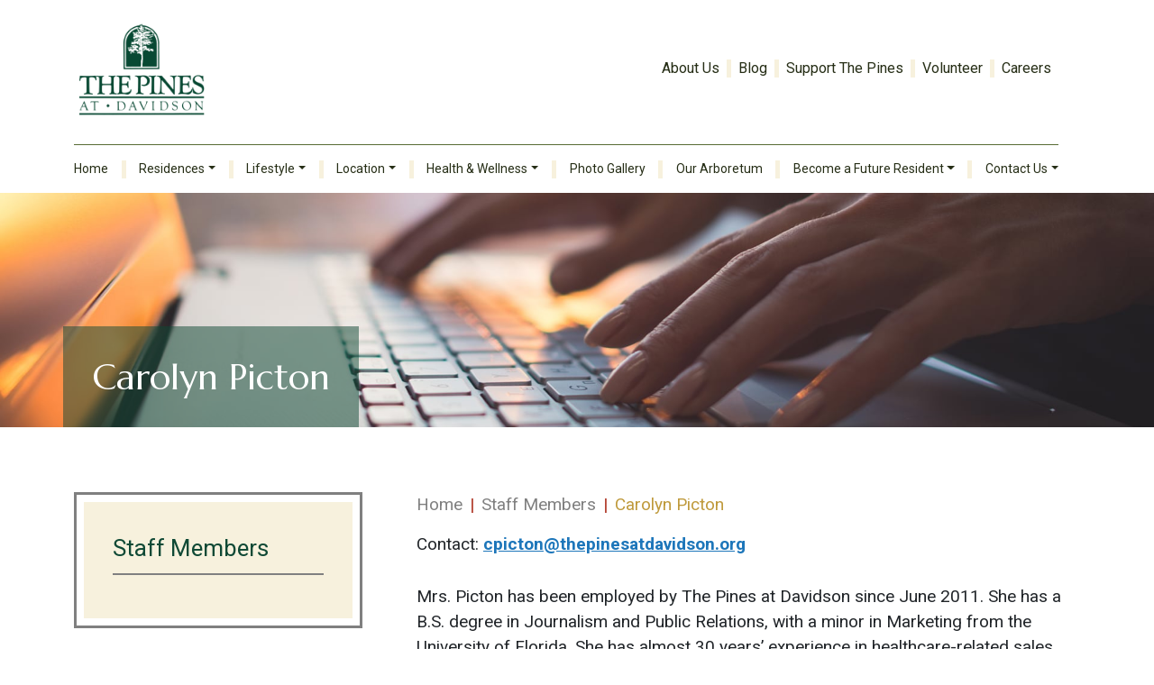

--- FILE ---
content_type: text/html; charset=UTF-8
request_url: https://thepinesatdavidson.org/staff/carolyn-picton/
body_size: 26575
content:
<!DOCTYPE html>
<html dir="ltr" lang="en-US" prefix="og: https://ogp.me/ns#">
<head>
	<meta charset="UTF-8">
	<meta name="viewport" content="width=device-width, initial-scale=1, shrink-to-fit=no">
	<link rel="profile" href="http://gmpg.org/xfn/11">
		<link rel="stylesheet" href="https://cdn.jsdelivr.net/npm/glightbox/dist/css/glightbox.min.css" />
	<script src="https://cdn.jsdelivr.net/gh/mcstudios/glightbox/dist/js/glightbox.min.js"></script>
		<title>Carolyn Picton - The Pines at Davidson</title>
	<style>img:is([sizes="auto" i], [sizes^="auto," i]) { contain-intrinsic-size: 3000px 1500px }</style>
	
		<!-- All in One SEO 4.9.1 - aioseo.com -->
	<meta name="description" content="Contact: cpicton@thepinesatdavidson.org Mrs. Picton has been employed by The Pines at Davidson since June 2011. She has a B.S. degree in Journalism and Public Relations, with a minor in Marketing from the University of Florida. She has almost 30 years’ experience in healthcare-related sales and marketing, including hospital relations, employee recruitment, and pharmaceutical sales. Prior" />
	<meta name="robots" content="nofollow, max-snippet:-1, max-image-preview:large, max-video-preview:-1" />
	<meta name="google-site-verification" content="AKIyeJzCusdHj8bcak4aaHueF5flXbVp-V8KBsmv5hA" />
	<link rel="canonical" href="https://thepinesatdavidson.org/staff/carolyn-picton/" />
	<meta name="generator" content="All in One SEO (AIOSEO) 4.9.1" />
		<meta property="og:locale" content="en_US" />
		<meta property="og:site_name" content="The Pines at Davidson -" />
		<meta property="og:type" content="article" />
		<meta property="og:title" content="Carolyn Picton - The Pines at Davidson" />
		<meta property="og:description" content="Contact: cpicton@thepinesatdavidson.org Mrs. Picton has been employed by The Pines at Davidson since June 2011. She has a B.S. degree in Journalism and Public Relations, with a minor in Marketing from the University of Florida. She has almost 30 years’ experience in healthcare-related sales and marketing, including hospital relations, employee recruitment, and pharmaceutical sales. Prior" />
		<meta property="og:url" content="https://thepinesatdavidson.org/staff/carolyn-picton/" />
		<meta property="og:image" content="https://thepinesatdavidson.org/wp-content/uploads/2024/05/Pines_Logo.jpeg" />
		<meta property="og:image:secure_url" content="https://thepinesatdavidson.org/wp-content/uploads/2024/05/Pines_Logo.jpeg" />
		<meta property="article:published_time" content="2022-11-24T22:21:00+00:00" />
		<meta property="article:modified_time" content="2024-08-14T17:43:35+00:00" />
		<meta name="twitter:card" content="summary_large_image" />
		<meta name="twitter:title" content="Carolyn Picton - The Pines at Davidson" />
		<meta name="twitter:description" content="Contact: cpicton@thepinesatdavidson.org Mrs. Picton has been employed by The Pines at Davidson since June 2011. She has a B.S. degree in Journalism and Public Relations, with a minor in Marketing from the University of Florida. She has almost 30 years’ experience in healthcare-related sales and marketing, including hospital relations, employee recruitment, and pharmaceutical sales. Prior" />
		<meta name="twitter:image" content="https://thepinesatdavidson.org/wp-content/uploads/2024/05/Pines_Logo.jpeg" />
		<script type="application/ld+json" class="aioseo-schema">
			{"@context":"https:\/\/schema.org","@graph":[{"@type":"BreadcrumbList","@id":"https:\/\/thepinesatdavidson.org\/staff\/carolyn-picton\/#breadcrumblist","itemListElement":[{"@type":"ListItem","@id":"https:\/\/thepinesatdavidson.org#listItem","position":1,"name":"Home","item":"https:\/\/thepinesatdavidson.org","nextItem":{"@type":"ListItem","@id":"https:\/\/thepinesatdavidson.org\/staff\/carolyn-picton\/#listItem","name":"Carolyn Picton"}},{"@type":"ListItem","@id":"https:\/\/thepinesatdavidson.org\/staff\/carolyn-picton\/#listItem","position":2,"name":"Carolyn Picton","previousItem":{"@type":"ListItem","@id":"https:\/\/thepinesatdavidson.org#listItem","name":"Home"}}]},{"@type":"Organization","@id":"https:\/\/thepinesatdavidson.org\/#organization","name":"The Pines at Davidson","url":"https:\/\/thepinesatdavidson.org\/","logo":{"@type":"ImageObject","url":"https:\/\/thepinesatdavidson.org\/wp-content\/uploads\/2024\/05\/Pines_Logo.jpeg","@id":"https:\/\/thepinesatdavidson.org\/staff\/carolyn-picton\/#organizationLogo","width":720,"height":720,"caption":"The Pines at Davidson is a senior living community nestled within 150 beautiful acres of gardens and surrounding woodlands. The Pines at Davidson, offers the scenic beauty and community spirit of a small town without sacrificing the cultural pursuits in nearly Charlotte."},"image":{"@id":"https:\/\/thepinesatdavidson.org\/staff\/carolyn-picton\/#organizationLogo"}},{"@type":"WebPage","@id":"https:\/\/thepinesatdavidson.org\/staff\/carolyn-picton\/#webpage","url":"https:\/\/thepinesatdavidson.org\/staff\/carolyn-picton\/","name":"Carolyn Picton - The Pines at Davidson","description":"Contact: cpicton@thepinesatdavidson.org Mrs. Picton has been employed by The Pines at Davidson since June 2011. She has a B.S. degree in Journalism and Public Relations, with a minor in Marketing from the University of Florida. She has almost 30 years\u2019 experience in healthcare-related sales and marketing, including hospital relations, employee recruitment, and pharmaceutical sales. Prior","inLanguage":"en-US","isPartOf":{"@id":"https:\/\/thepinesatdavidson.org\/#website"},"breadcrumb":{"@id":"https:\/\/thepinesatdavidson.org\/staff\/carolyn-picton\/#breadcrumblist"},"datePublished":"2022-11-24T22:21:00-05:00","dateModified":"2024-08-14T13:43:35-04:00"},{"@type":"WebSite","@id":"https:\/\/thepinesatdavidson.org\/#website","url":"https:\/\/thepinesatdavidson.org\/","name":"The Pines at Davidson","inLanguage":"en-US","publisher":{"@id":"https:\/\/thepinesatdavidson.org\/#organization"}}]}
		</script>
		<!-- All in One SEO -->

<link rel='dns-prefetch' href='//fonts.googleapis.com' />
<link rel='stylesheet' id='roboto-css' href='https://fonts.googleapis.com/css2?family=Roboto%3Awght%40400%3B500%3B700&#038;display=swap&#038;ver=6.8.3' type='text/css' media='all' />
<link rel='stylesheet' id='marcellus-css' href='https://fonts.googleapis.com/css2?family=Marcellus%3Awght%40400%3B500%3B700&#038;display=swap&#038;ver=6.8.3' type='text/css' media='all' />
<link rel='stylesheet' id='wp-block-library-css' href='https://thepinesatdavidson.org/wp-includes/css/dist/block-library/style.min.css?ver=6.8.3' type='text/css' media='all' />
<style id='classic-theme-styles-inline-css' type='text/css'>
/*! This file is auto-generated */
.wp-block-button__link{color:#fff;background-color:#32373c;border-radius:9999px;box-shadow:none;text-decoration:none;padding:calc(.667em + 2px) calc(1.333em + 2px);font-size:1.125em}.wp-block-file__button{background:#32373c;color:#fff;text-decoration:none}
</style>
<link rel='stylesheet' id='aioseo/css/src/vue/standalone/blocks/table-of-contents/global.scss-css' href='https://thepinesatdavidson.org/wp-content/plugins/all-in-one-seo-pack/dist/Lite/assets/css/table-of-contents/global.e90f6d47.css?ver=4.9.1' type='text/css' media='all' />
<link rel='stylesheet' id='wp-bootstrap-blocks-styles-css' href='https://thepinesatdavidson.org/wp-content/plugins/wp-bootstrap-blocks/build/style-index.css?ver=5.2.1' type='text/css' media='all' />
<style id='global-styles-inline-css' type='text/css'>
:root{--wp--preset--aspect-ratio--square: 1;--wp--preset--aspect-ratio--4-3: 4/3;--wp--preset--aspect-ratio--3-4: 3/4;--wp--preset--aspect-ratio--3-2: 3/2;--wp--preset--aspect-ratio--2-3: 2/3;--wp--preset--aspect-ratio--16-9: 16/9;--wp--preset--aspect-ratio--9-16: 9/16;--wp--preset--color--black: #000000;--wp--preset--color--cyan-bluish-gray: #abb8c3;--wp--preset--color--white: #fff;--wp--preset--color--pale-pink: #f78da7;--wp--preset--color--vivid-red: #cf2e2e;--wp--preset--color--luminous-vivid-orange: #ff6900;--wp--preset--color--luminous-vivid-amber: #fcb900;--wp--preset--color--light-green-cyan: #7bdcb5;--wp--preset--color--vivid-green-cyan: #00d084;--wp--preset--color--pale-cyan-blue: #8ed1fc;--wp--preset--color--vivid-cyan-blue: #0693e3;--wp--preset--color--vivid-purple: #9b51e0;--wp--preset--color--blue: #007bff;--wp--preset--color--indigo: #6610f2;--wp--preset--color--purple: #5533ff;--wp--preset--color--pink: #e83e8c;--wp--preset--color--red: #dc3545;--wp--preset--color--orange: #fd7e14;--wp--preset--color--yellow: #ffc107;--wp--preset--color--green: #28a745;--wp--preset--color--teal: #20c997;--wp--preset--color--cyan: #17a2b8;--wp--preset--color--gray: #6c757d;--wp--preset--color--gray-dark: #343a40;--wp--preset--gradient--vivid-cyan-blue-to-vivid-purple: linear-gradient(135deg,rgba(6,147,227,1) 0%,rgb(155,81,224) 100%);--wp--preset--gradient--light-green-cyan-to-vivid-green-cyan: linear-gradient(135deg,rgb(122,220,180) 0%,rgb(0,208,130) 100%);--wp--preset--gradient--luminous-vivid-amber-to-luminous-vivid-orange: linear-gradient(135deg,rgba(252,185,0,1) 0%,rgba(255,105,0,1) 100%);--wp--preset--gradient--luminous-vivid-orange-to-vivid-red: linear-gradient(135deg,rgba(255,105,0,1) 0%,rgb(207,46,46) 100%);--wp--preset--gradient--very-light-gray-to-cyan-bluish-gray: linear-gradient(135deg,rgb(238,238,238) 0%,rgb(169,184,195) 100%);--wp--preset--gradient--cool-to-warm-spectrum: linear-gradient(135deg,rgb(74,234,220) 0%,rgb(151,120,209) 20%,rgb(207,42,186) 40%,rgb(238,44,130) 60%,rgb(251,105,98) 80%,rgb(254,248,76) 100%);--wp--preset--gradient--blush-light-purple: linear-gradient(135deg,rgb(255,206,236) 0%,rgb(152,150,240) 100%);--wp--preset--gradient--blush-bordeaux: linear-gradient(135deg,rgb(254,205,165) 0%,rgb(254,45,45) 50%,rgb(107,0,62) 100%);--wp--preset--gradient--luminous-dusk: linear-gradient(135deg,rgb(255,203,112) 0%,rgb(199,81,192) 50%,rgb(65,88,208) 100%);--wp--preset--gradient--pale-ocean: linear-gradient(135deg,rgb(255,245,203) 0%,rgb(182,227,212) 50%,rgb(51,167,181) 100%);--wp--preset--gradient--electric-grass: linear-gradient(135deg,rgb(202,248,128) 0%,rgb(113,206,126) 100%);--wp--preset--gradient--midnight: linear-gradient(135deg,rgb(2,3,129) 0%,rgb(40,116,252) 100%);--wp--preset--font-size--small: 13px;--wp--preset--font-size--medium: 20px;--wp--preset--font-size--large: 36px;--wp--preset--font-size--x-large: 42px;--wp--preset--spacing--20: 0.44rem;--wp--preset--spacing--30: 0.67rem;--wp--preset--spacing--40: 1rem;--wp--preset--spacing--50: 1.5rem;--wp--preset--spacing--60: 2.25rem;--wp--preset--spacing--70: 3.38rem;--wp--preset--spacing--80: 5.06rem;--wp--preset--shadow--natural: 6px 6px 9px rgba(0, 0, 0, 0.2);--wp--preset--shadow--deep: 12px 12px 50px rgba(0, 0, 0, 0.4);--wp--preset--shadow--sharp: 6px 6px 0px rgba(0, 0, 0, 0.2);--wp--preset--shadow--outlined: 6px 6px 0px -3px rgba(255, 255, 255, 1), 6px 6px rgba(0, 0, 0, 1);--wp--preset--shadow--crisp: 6px 6px 0px rgba(0, 0, 0, 1);}.has-black-color{color: var(--wp--preset--color--black) !important;}.has-cyan-bluish-gray-color{color: var(--wp--preset--color--cyan-bluish-gray) !important;}.has-white-color{color: var(--wp--preset--color--white) !important;}.has-pale-pink-color{color: var(--wp--preset--color--pale-pink) !important;}.has-vivid-red-color{color: var(--wp--preset--color--vivid-red) !important;}.has-luminous-vivid-orange-color{color: var(--wp--preset--color--luminous-vivid-orange) !important;}.has-luminous-vivid-amber-color{color: var(--wp--preset--color--luminous-vivid-amber) !important;}.has-light-green-cyan-color{color: var(--wp--preset--color--light-green-cyan) !important;}.has-vivid-green-cyan-color{color: var(--wp--preset--color--vivid-green-cyan) !important;}.has-pale-cyan-blue-color{color: var(--wp--preset--color--pale-cyan-blue) !important;}.has-vivid-cyan-blue-color{color: var(--wp--preset--color--vivid-cyan-blue) !important;}.has-vivid-purple-color{color: var(--wp--preset--color--vivid-purple) !important;}.has-black-background-color{background-color: var(--wp--preset--color--black) !important;}.has-cyan-bluish-gray-background-color{background-color: var(--wp--preset--color--cyan-bluish-gray) !important;}.has-white-background-color{background-color: var(--wp--preset--color--white) !important;}.has-pale-pink-background-color{background-color: var(--wp--preset--color--pale-pink) !important;}.has-vivid-red-background-color{background-color: var(--wp--preset--color--vivid-red) !important;}.has-luminous-vivid-orange-background-color{background-color: var(--wp--preset--color--luminous-vivid-orange) !important;}.has-luminous-vivid-amber-background-color{background-color: var(--wp--preset--color--luminous-vivid-amber) !important;}.has-light-green-cyan-background-color{background-color: var(--wp--preset--color--light-green-cyan) !important;}.has-vivid-green-cyan-background-color{background-color: var(--wp--preset--color--vivid-green-cyan) !important;}.has-pale-cyan-blue-background-color{background-color: var(--wp--preset--color--pale-cyan-blue) !important;}.has-vivid-cyan-blue-background-color{background-color: var(--wp--preset--color--vivid-cyan-blue) !important;}.has-vivid-purple-background-color{background-color: var(--wp--preset--color--vivid-purple) !important;}.has-black-border-color{border-color: var(--wp--preset--color--black) !important;}.has-cyan-bluish-gray-border-color{border-color: var(--wp--preset--color--cyan-bluish-gray) !important;}.has-white-border-color{border-color: var(--wp--preset--color--white) !important;}.has-pale-pink-border-color{border-color: var(--wp--preset--color--pale-pink) !important;}.has-vivid-red-border-color{border-color: var(--wp--preset--color--vivid-red) !important;}.has-luminous-vivid-orange-border-color{border-color: var(--wp--preset--color--luminous-vivid-orange) !important;}.has-luminous-vivid-amber-border-color{border-color: var(--wp--preset--color--luminous-vivid-amber) !important;}.has-light-green-cyan-border-color{border-color: var(--wp--preset--color--light-green-cyan) !important;}.has-vivid-green-cyan-border-color{border-color: var(--wp--preset--color--vivid-green-cyan) !important;}.has-pale-cyan-blue-border-color{border-color: var(--wp--preset--color--pale-cyan-blue) !important;}.has-vivid-cyan-blue-border-color{border-color: var(--wp--preset--color--vivid-cyan-blue) !important;}.has-vivid-purple-border-color{border-color: var(--wp--preset--color--vivid-purple) !important;}.has-vivid-cyan-blue-to-vivid-purple-gradient-background{background: var(--wp--preset--gradient--vivid-cyan-blue-to-vivid-purple) !important;}.has-light-green-cyan-to-vivid-green-cyan-gradient-background{background: var(--wp--preset--gradient--light-green-cyan-to-vivid-green-cyan) !important;}.has-luminous-vivid-amber-to-luminous-vivid-orange-gradient-background{background: var(--wp--preset--gradient--luminous-vivid-amber-to-luminous-vivid-orange) !important;}.has-luminous-vivid-orange-to-vivid-red-gradient-background{background: var(--wp--preset--gradient--luminous-vivid-orange-to-vivid-red) !important;}.has-very-light-gray-to-cyan-bluish-gray-gradient-background{background: var(--wp--preset--gradient--very-light-gray-to-cyan-bluish-gray) !important;}.has-cool-to-warm-spectrum-gradient-background{background: var(--wp--preset--gradient--cool-to-warm-spectrum) !important;}.has-blush-light-purple-gradient-background{background: var(--wp--preset--gradient--blush-light-purple) !important;}.has-blush-bordeaux-gradient-background{background: var(--wp--preset--gradient--blush-bordeaux) !important;}.has-luminous-dusk-gradient-background{background: var(--wp--preset--gradient--luminous-dusk) !important;}.has-pale-ocean-gradient-background{background: var(--wp--preset--gradient--pale-ocean) !important;}.has-electric-grass-gradient-background{background: var(--wp--preset--gradient--electric-grass) !important;}.has-midnight-gradient-background{background: var(--wp--preset--gradient--midnight) !important;}.has-small-font-size{font-size: var(--wp--preset--font-size--small) !important;}.has-medium-font-size{font-size: var(--wp--preset--font-size--medium) !important;}.has-large-font-size{font-size: var(--wp--preset--font-size--large) !important;}.has-x-large-font-size{font-size: var(--wp--preset--font-size--x-large) !important;}
:root :where(.wp-block-pullquote){font-size: 1.5em;line-height: 1.6;}
</style>
<link rel='stylesheet' id='hero-css' href='https://thepinesatdavidson.org/wp-content/plugins/4ecps-hero-master/hero.css?ver=6.8.3' type='text/css' media='all' />
<link rel='stylesheet' id='custom-bootstrap-components-css' href='https://thepinesatdavidson.org/wp-content/plugins/bootstrap-components-master/css/global.css?ver=6.8.3' type='text/css' media='all' />
<link rel='stylesheet' id='custom-bootstrap-components-hover-css' href='https://thepinesatdavidson.org/wp-content/plugins/bootstrap-components-master/css/hover.css?ver=6.8.3' type='text/css' media='all' />
<link rel='stylesheet' id='child-understrap-styles-css' href='https://thepinesatdavidson.org/wp-content/uploads/2025/05/styles-bundle-74.css?ver=6.8.3' type='text/css' media='all' />
<link rel='stylesheet' id='platform-footer-css' href='https://thepinesatdavidson.org/wp-content/plugins/sticky-footer-main/platform-footer-styles.css?ver=6.8.3' type='text/css' media='all' />
<link rel='stylesheet' id='passster-public-css' href='https://thepinesatdavidson.org/wp-content/plugins/content-protector/assets/public/passster-public.min.css?ver=4.2.20' type='text/css' media='all' />
<script src="https://thepinesatdavidson.org/wp-includes/js/jquery/jquery.min.js?ver=3.7.1" id="jquery-core-js"></script>
<script src="https://thepinesatdavidson.org/wp-includes/js/jquery/jquery-migrate.min.js?ver=3.4.1" id="jquery-migrate-js"></script>
<script src="https://thepinesatdavidson.org/wp-content/plugins/content-protector/assets/public/cookie.js?ver=6.8.3" id="passster-cookie-js"></script>
<script id="passster-public-js-extra">
var ps_ajax = {"ajax_url":"https:\/\/thepinesatdavidson.org\/wp-admin\/admin-ajax.php","nonce":"8fe415fd32","hash_nonce":"e97ae2cfcb","logout_nonce":"8f51de7d98","post_id":"724","shortcodes":[],"permalink":"https:\/\/thepinesatdavidson.org\/staff\/carolyn-picton\/","cookie_duration_unit":"days","cookie_duration":"1","disable_cookie":"","unlock_mode":"1"};
</script>
<script src="https://thepinesatdavidson.org/wp-content/plugins/content-protector/assets/public/passster-public.min.js?ver=4.2.20" id="passster-public-js"></script>
<script src="https://thepinesatdavidson.org/wp-content/themes/understrap-child/src/js/mobile-menu-toggle.js?ver=6.8.3" id="wdm-mm-toggle-js"></script>
<link rel="https://api.w.org/" href="https://thepinesatdavidson.org/wp-json/" /><link rel="alternate" title="JSON" type="application/json" href="https://thepinesatdavidson.org/wp-json/wp/v2/staff/724" /><style type="text/css">#wpadminbar #wp-admin-bar-event-feed-for-eventbrite-purge-cache-btn .ab-icon:before { content: "\f463"; top: 2px; }</style><style>:root {
			--lazy-loader-animation-duration: 300ms;
		}
		  
		.lazyload {
	display: block;
}

.lazyload,
        .lazyloading {
			opacity: 0;
		}


		.lazyloaded {
			opacity: 1;
			transition: opacity 300ms;
			transition: opacity var(--lazy-loader-animation-duration);
		}</style><noscript><style>.lazyload { display: none; } .lazyload[class*="lazy-loader-background-element-"] { display: block; opacity: 1; }</style></noscript>            <!-- Google Tag Manager -->
            <script>(function(w,d,s,l,i){w[l]=w[l]||[];w[l].push({'gtm.start':
            new Date().getTime(),event:'gtm.js'});var f=d.getElementsByTagName(s)[0],
            j=d.createElement(s),dl=l!='dataLayer'?'&l='+l:'';j.async=true;j.src=
            'https://www.googletagmanager.com/gtm.js?id='+i+dl;f.parentNode.insertBefore(j,f);
            })(window,document,'script','dataLayer','GTM-TNQ9NDZ');</script>
            <!-- End Google Tag Manager -->
         <script src=https://cdn.userway.org/widget.js data-account="YKRg2Qyd40"></script>
<script>

document.addEventListener('DOMContentLoaded', function(){
    
    let optin = document.querySelector(".gfield.checked");

if(optin){

let checkbox = optin.querySelector("input");
checkbox.checked = true;

}  
});

</script>
        <style>
            .passster-form {
                max-width: 700px !important;
                        }

            .passster-form > form {
                background: #FAFAFA;
                padding: 20px 20px 20px 20px;
                margin: 0px 0px 0px 0px;
                border-radius: 0px;
            }

            .passster-form .ps-form-headline {
                font-size: 24px;
                font-weight: 500;
                color: #6804cc;
            }

            .passster-form p {
                font-size: 16px;
                font-weight: 300;
                color: #000;
            }

            .passster-submit, .passster-submit-recaptcha,
			.passster-submit, .passster-submit-turnstile {
                background: #6804cc;
                padding: 10px 10px 10px 10px;
                margin: 0px 0px 0px 0px;
                border-radius: 0px;
                font-size: 12px;
                font-weight: 400;
                color: #fff;
            }

            .passster-submit:hover, .passster-submit-recaptcha:hover,
            .passster-submit:hover, .passster-submit-turnstile:hover {
                background: #000;
                color: #fff;
            }
        </style>
		<meta name="mobile-web-app-capable" content="yes">
<meta name="apple-mobile-web-app-capable" content="yes">
<meta name="apple-mobile-web-app-title" content="The Pines at Davidson - ">
<link rel="icon" href="https://thepinesatdavidson.org/wp-content/uploads/2022/11/cropped-Pines-Logo-32x32.jpg" sizes="32x32" />
<link rel="icon" href="https://thepinesatdavidson.org/wp-content/uploads/2022/11/cropped-Pines-Logo-192x192.jpg" sizes="192x192" />
<link rel="apple-touch-icon" href="https://thepinesatdavidson.org/wp-content/uploads/2022/11/cropped-Pines-Logo-180x180.jpg" />
<meta name="msapplication-TileImage" content="https://thepinesatdavidson.org/wp-content/uploads/2022/11/cropped-Pines-Logo-270x270.jpg" />
		<style id="wp-custom-css">
			.hero-content-wrapper {
	display: none;
}

.hero video {
	object-position: top left;
}

cite {
	margin-top: 1rem !important;
}

.byline {
	display: none;
}

.sidebar-service .virtuoso-image{
	height: fit-content !important;
}
		</style>
			
	<!-- Meta Pixel Code -->
	<script>
	!function(f,b,e,v,n,t,s)
	{if(f.fbq)return;n=f.fbq=function(){n.callMethod?
	n.callMethod.apply(n,arguments):n.queue.push(arguments)};
	if(!f._fbq)f._fbq=n;n.push=n;n.loaded=!0;n.version='2.0';
	n.queue=[];t=b.createElement(e);t.async=!0;
	t.src=v;s=b.getElementsByTagName(e)[0];
	s.parentNode.insertBefore(t,s)}(window, document,'script',
	'https://connect.facebook.net/en_US/fbevents.js');
	fbq('init', '930209199065333');
	fbq('track', 'PageView');
	</script>
	<noscript><img height="1" width="1" style="display:none"
	src="https://www.facebook.com/tr?id=930209199065333&ev=PageView&noscript=1"
	/></noscript>
	<!-- End Meta Pixel Code -->
</head>

<body class="wp-singular staff-template-default single single-staff postid-724 wp-custom-logo wp-embed-responsive wp-theme-understrap wp-child-theme-understrap-child pod_header_navbar_position_ group-blog understrap-has-sidebar" itemscope itemtype="http://schema.org/WebSite">
        <!-- Google Tag Manager (noscript) -->
        <noscript><iframe src="https://www.googletagmanager.com/ns.html?id=GTM-TNQ9NDZ"
        height="0" width="0" style="display:none;visibility:hidden"></iframe></noscript>
        <!-- End Google Tag Manager (noscript) -->
        <div class="site" id="page">

                            <header class="navwrapper"><div class="d-md-none d-none text-center logo-wrapper-top">
    <div class="container">
        <div class="row">
            <div class="col-12">
                <a href="https://thepinesatdavidson.org/" class="navbar-brand custom-logo-link" rel="home"><img width="720" height="720" src="https://thepinesatdavidson.org/wp-content/uploads/2024/05/Pines_Logo.jpeg" class="img-fluid" alt="The Pines at Davidson is a senior living community nestled within 150 beautiful acres of gardens and surrounding woodlands. The Pines at Davidson, offers the scenic beauty and community spirit of a small town without sacrificing the cultural pursuits in nearly Charlotte." decoding="async" fetchpriority="high" srcset="https://thepinesatdavidson.org/wp-content/uploads/2024/05/Pines_Logo.jpeg 720w, https://thepinesatdavidson.org/wp-content/uploads/2024/05/Pines_Logo-300x300.jpeg 300w, https://thepinesatdavidson.org/wp-content/uploads/2024/05/Pines_Logo-150x150.jpeg 150w" sizes="(max-width: 720px) 100vw, 720px" /></a>            </div>
        </div>
    </div>
</div>
<div id="wrapper-navbar" class="wrapper-navbar" itemscope itemtype="http://schema.org/WebSite">
    <a class="skip-link sr-only sr-only-focusable" href="#content">Skip to content</a>
    <nav class="navbar navbar-expand-lg">
        <div class="container">
            <!-- Your site title as branding in the menu -->
                            <div class="d-lg-none logo-wrapper">
                    <a href="https://thepinesatdavidson.org/" class="navbar-brand custom-logo-link" rel="home"><img width="720" height="720" src="https://thepinesatdavidson.org/wp-content/uploads/2024/05/Pines_Logo.jpeg" class="img-fluid" alt="The Pines at Davidson is a senior living community nestled within 150 beautiful acres of gardens and surrounding woodlands. The Pines at Davidson, offers the scenic beauty and community spirit of a small town without sacrificing the cultural pursuits in nearly Charlotte." decoding="async" srcset="https://thepinesatdavidson.org/wp-content/uploads/2024/05/Pines_Logo.jpeg 720w, https://thepinesatdavidson.org/wp-content/uploads/2024/05/Pines_Logo-300x300.jpeg 300w, https://thepinesatdavidson.org/wp-content/uploads/2024/05/Pines_Logo-150x150.jpeg 150w" sizes="(max-width: 720px) 100vw, 720px" /></a>                </div>
                <!-- end custom logo -->

            <button class="navbar-toggler" type="button" data-bs-toggle="collapse" data-bs-target="#navbarNavDropdown,#navbarNavDropdownSecondary,#navbarNavDropdownMobile" aria-controls="navbarNavDropdown" aria-expanded="false" aria-label="Toggle navigation">
    <div class="hamburger" id="hamburger-1">
        <span class="line"></span>
        <span class="line"></span>
        <span class="line"></span>
    </div>
</button>
            <div class="row double-nav h-100 w-100">
				<div class="d-none d-lg-block logo-wrapper col-6">
                    <a href="https://thepinesatdavidson.org/" class="navbar-brand custom-logo-link" rel="home"><img width="720" height="720" src="https://thepinesatdavidson.org/wp-content/uploads/2024/05/Pines_Logo.jpeg" class="img-fluid" alt="The Pines at Davidson is a senior living community nestled within 150 beautiful acres of gardens and surrounding woodlands. The Pines at Davidson, offers the scenic beauty and community spirit of a small town without sacrificing the cultural pursuits in nearly Charlotte." decoding="async" srcset="https://thepinesatdavidson.org/wp-content/uploads/2024/05/Pines_Logo.jpeg 720w, https://thepinesatdavidson.org/wp-content/uploads/2024/05/Pines_Logo-300x300.jpeg 300w, https://thepinesatdavidson.org/wp-content/uploads/2024/05/Pines_Logo-150x150.jpeg 150w" sizes="(max-width: 720px) 100vw, 720px" /></a>                </div>
        <div class="col-12 col-xl-12 order-last order-lg-1 d-block d-lg-none">
          <div id="navbarNavDropdownMobile" class="collapse navbar-collapse order-last order-md-first"><ul id="mobile-menu" class="navbar-nav w-100 d-flex align-items-lg-center justify-content-end"><li itemscope="itemscope" itemtype="https://www.schema.org/SiteNavigationElement" id="menu-item-1754" class="menu-item menu-item-type-post_type menu-item-object-page menu-item-has-children dropdown menu-item-1754 nav-item"><a title="About Us" href="#" data-toggle="dropdown" data-bs-toggle="dropdown" aria-haspopup="true" aria-expanded="false" class="dropdown-toggle nav-link" id="menu-item-dropdown-1754">About Us</a>
<ul class="dropdown-menu" aria-labelledby="menu-item-dropdown-1754" >
	<li itemscope="itemscope" itemtype="https://www.schema.org/SiteNavigationElement" id="menu-item-1814" class="overview-header menu-item menu-item-type-post_type menu-item-object-page menu-item-1814 nav-item"><a title="About Us Overview" href="https://thepinesatdavidson.org/retirement-community/" class="dropdown-item">About Us Overview</a></li><li class="separator" aria-hidden="true"></li>
	<li itemscope="itemscope" itemtype="https://www.schema.org/SiteNavigationElement" id="menu-item-3634" class="menu-item menu-item-type-post_type menu-item-object-retirement_community menu-item-3634 nav-item"><a title="Mission, Values and Vision" href="https://thepinesatdavidson.org/retirement-community/non-profit-mission/" class="dropdown-item">Mission, Values and Vision</a></li><li class="separator" aria-hidden="true"></li>
	<li itemscope="itemscope" itemtype="https://www.schema.org/SiteNavigationElement" id="menu-item-2984" class="menu-item menu-item-type-post_type menu-item-object-retirement_community menu-item-2984 nav-item"><a title="History" href="https://thepinesatdavidson.org/retirement-community/retirement-davidson-nc/" class="dropdown-item">History</a></li><li class="separator" aria-hidden="true"></li>
	<li itemscope="itemscope" itemtype="https://www.schema.org/SiteNavigationElement" id="menu-item-2982" class="menu-item menu-item-type-post_type menu-item-object-retirement_community menu-item-2982 nav-item"><a title="Our Leadership Team" href="https://thepinesatdavidson.org/retirement-community/senior-living-experts-davidson-nc/" class="dropdown-item">Our Leadership Team</a></li><li class="separator" aria-hidden="true"></li>
	<li itemscope="itemscope" itemtype="https://www.schema.org/SiteNavigationElement" id="menu-item-2983" class="menu-item menu-item-type-post_type menu-item-object-retirement_community menu-item-2983 nav-item"><a title="Board of Directors" href="https://thepinesatdavidson.org/retirement-community/senior-living-leadership-davidson-nc/" class="dropdown-item">Board of Directors</a></li><li class="separator" aria-hidden="true"></li>
	<li itemscope="itemscope" itemtype="https://www.schema.org/SiteNavigationElement" id="menu-item-2981" class="menu-item menu-item-type-post_type menu-item-object-retirement_community menu-item-2981 nav-item"><a title="Non-Profit Financial Difference" href="https://thepinesatdavidson.org/retirement-community/not-for-profit-senior-community-davidson-nc/" class="dropdown-item">Non-Profit Financial Difference</a></li><li class="separator" aria-hidden="true"></li>
	<li itemscope="itemscope" itemtype="https://www.schema.org/SiteNavigationElement" id="menu-item-2985" class="menu-item menu-item-type-post_type menu-item-object-retirement_community menu-item-2985 nav-item"><a title="News" href="https://thepinesatdavidson.org/retirement-community/life-plan-davidson-nc/" class="dropdown-item">News</a></li><li class="separator" aria-hidden="true"></li>
</ul>
</li><li class="separator" aria-hidden="true"></li>
<li itemscope="itemscope" itemtype="https://www.schema.org/SiteNavigationElement" id="menu-item-1753" class="menu-item menu-item-type-post_type menu-item-object-page current_page_parent menu-item-has-children dropdown menu-item-1753 nav-item"><a title="Blog" href="#" data-toggle="dropdown" data-bs-toggle="dropdown" aria-haspopup="true" aria-expanded="false" class="dropdown-toggle nav-link" id="menu-item-dropdown-1753">Blog</a>
<ul class="dropdown-menu" aria-labelledby="menu-item-dropdown-1753" >
	<li itemscope="itemscope" itemtype="https://www.schema.org/SiteNavigationElement" id="menu-item-1815" class="overview-header menu-item menu-item-type-post_type menu-item-object-page current_page_parent menu-item-1815 nav-item"><a title="Blog Overview" href="https://thepinesatdavidson.org/blog/" class="dropdown-item">Blog Overview</a></li><li class="separator" aria-hidden="true"></li>
</ul>
</li><li class="separator" aria-hidden="true"></li>
<li itemscope="itemscope" itemtype="https://www.schema.org/SiteNavigationElement" id="menu-item-1755" class="menu-item menu-item-type-post_type menu-item-object-page menu-item-has-children dropdown menu-item-1755 nav-item"><a title="Support The Pines" href="#" data-toggle="dropdown" data-bs-toggle="dropdown" aria-haspopup="true" aria-expanded="false" class="dropdown-toggle nav-link" id="menu-item-dropdown-1755">Support The Pines</a>
<ul class="dropdown-menu" aria-labelledby="menu-item-dropdown-1755" >
	<li itemscope="itemscope" itemtype="https://www.schema.org/SiteNavigationElement" id="menu-item-1817" class="overview-header menu-item menu-item-type-post_type menu-item-object-page menu-item-1817 nav-item"><a title="Support The Pines Overview" href="https://thepinesatdavidson.org/foundation/" class="dropdown-item">Support The Pines Overview</a></li><li class="separator" aria-hidden="true"></li>
	<li itemscope="itemscope" itemtype="https://www.schema.org/SiteNavigationElement" id="menu-item-2972" class="menu-item menu-item-type-post_type menu-item-object-foundation menu-item-2972 nav-item"><a title="History of Giving" href="https://thepinesatdavidson.org/foundation/charitable-senior-living-community-davidson-nc/" class="dropdown-item">History of Giving</a></li><li class="separator" aria-hidden="true"></li>
	<li itemscope="itemscope" itemtype="https://www.schema.org/SiteNavigationElement" id="menu-item-2974" class="menu-item menu-item-type-post_type menu-item-object-foundation menu-item-2974 nav-item"><a title="Ways of Giving" href="https://thepinesatdavidson.org/foundation/ways-to-donate-davidson-nc/" class="dropdown-item">Ways of Giving</a></li><li class="separator" aria-hidden="true"></li>
	<li itemscope="itemscope" itemtype="https://www.schema.org/SiteNavigationElement" id="menu-item-2976" class="menu-item menu-item-type-post_type menu-item-object-foundation menu-item-2976 nav-item"><a title="Jetton Society" href="https://thepinesatdavidson.org/foundation/support-the-jetton-society-davidson-nc/" class="dropdown-item">Jetton Society</a></li><li class="separator" aria-hidden="true"></li>
	<li itemscope="itemscope" itemtype="https://www.schema.org/SiteNavigationElement" id="menu-item-2977" class="menu-item menu-item-type-post_type menu-item-object-foundation menu-item-2977 nav-item"><a title="Commemorative Gifts" href="https://thepinesatdavidson.org/foundation/giving-financial-planning-davidson-nc/" class="dropdown-item">Commemorative Gifts</a></li><li class="separator" aria-hidden="true"></li>
	<li itemscope="itemscope" itemtype="https://www.schema.org/SiteNavigationElement" id="menu-item-2979" class="menu-item menu-item-type-post_type menu-item-object-foundation menu-item-2979 nav-item"><a title="Donate Online" href="https://thepinesatdavidson.org/foundation/donate-online/" class="dropdown-item">Donate Online</a></li><li class="separator" aria-hidden="true"></li>
	<li itemscope="itemscope" itemtype="https://www.schema.org/SiteNavigationElement" id="menu-item-2980" class="menu-item menu-item-type-post_type menu-item-object-foundation menu-item-2980 nav-item"><a title="Contact The Pines" href="https://thepinesatdavidson.org/foundation/contact-us-philanthropy-davidson-nc/" class="dropdown-item">Contact The Pines</a></li><li class="separator" aria-hidden="true"></li>
</ul>
</li><li class="separator" aria-hidden="true"></li>
<li itemscope="itemscope" itemtype="https://www.schema.org/SiteNavigationElement" id="menu-item-3957" class="menu-item menu-item-type-post_type menu-item-object-page menu-item-3957 nav-item"><a title="Volunteer" href="https://thepinesatdavidson.org/volunteer-application/" class="nav-link">Volunteer</a></li><li class="separator" aria-hidden="true"></li>
<li itemscope="itemscope" itemtype="https://www.schema.org/SiteNavigationElement" id="menu-item-1757" class="menu-item menu-item-type-post_type menu-item-object-page menu-item-has-children dropdown menu-item-1757 nav-item"><a title="Careers" href="#" data-toggle="dropdown" data-bs-toggle="dropdown" aria-haspopup="true" aria-expanded="false" class="dropdown-toggle nav-link" id="menu-item-dropdown-1757">Careers</a>
<ul class="dropdown-menu" aria-labelledby="menu-item-dropdown-1757" >
	<li itemscope="itemscope" itemtype="https://www.schema.org/SiteNavigationElement" id="menu-item-2929" class="menu-item menu-item-type-post_type menu-item-object-senior_living_career menu-item-2929 nav-item"><a title="Careers Overview" href="https://thepinesatdavidson.org/senior-living-career/best-healthcare-jobs/" class="dropdown-item">Careers Overview</a></li><li class="separator" aria-hidden="true"></li>
	<li itemscope="itemscope" itemtype="https://www.schema.org/SiteNavigationElement" id="menu-item-2930" class="menu-item menu-item-type-post_type menu-item-object-senior_living_career menu-item-2930 nav-item"><a title="What The Pines Offers" href="https://thepinesatdavidson.org/senior-living-career/best-healthcare-jobs/employee-benefits-davison-nc/" class="dropdown-item">What The Pines Offers</a></li><li class="separator" aria-hidden="true"></li>
	<li itemscope="itemscope" itemtype="https://www.schema.org/SiteNavigationElement" id="menu-item-2931" class="menu-item menu-item-type-post_type menu-item-object-senior_living_career menu-item-2931 nav-item"><a title="Current Openings" href="https://thepinesatdavidson.org/senior-living-career/best-healthcare-jobs/open-postions-in-davidson-nc/" class="dropdown-item">Current Openings</a></li><li class="separator" aria-hidden="true"></li>
	<li itemscope="itemscope" itemtype="https://www.schema.org/SiteNavigationElement" id="menu-item-2932" class="menu-item menu-item-type-post_type menu-item-object-senior_living_career menu-item-2932 nav-item"><a title="Benefits Offered all Team Members" href="https://thepinesatdavidson.org/senior-living-career/best-healthcare-jobs/best-employee-benefits-davidson-nc/" class="dropdown-item">Benefits Offered all Team Members</a></li><li class="separator" aria-hidden="true"></li>
	<li itemscope="itemscope" itemtype="https://www.schema.org/SiteNavigationElement" id="menu-item-2933" class="menu-item menu-item-type-post_type menu-item-object-senior_living_career menu-item-2933 nav-item"><a title="Benefits Based Upon Hours Worked" href="https://thepinesatdavidson.org/senior-living-career/best-healthcare-jobs/employment-benefits-davidson-nc/" class="dropdown-item">Benefits Based Upon Hours Worked</a></li><li class="separator" aria-hidden="true"></li>
</ul>
</li><li class="separator" aria-hidden="true"></li>
</ul></div>        </div>
				<div class="col-6 order-last order-lg-1 d-none d-lg-block">
            		<div id="navbarNavDropdownSecondary" class="collapse navbar-collapse order-last order-md-first"><ul id="secondary-menu" class="navbar-nav w-100 d-flex align-items-lg-center justify-content-end"><li itemscope="itemscope" itemtype="https://www.schema.org/SiteNavigationElement" id="menu-item-2968" class="menu-item menu-item-type-post_type menu-item-object-page menu-item-2968 nav-item"><a title="About Us" href="https://thepinesatdavidson.org/retirement-community/" class="nav-link">About Us</a></li><li class="separator" aria-hidden="true"></li>
<li itemscope="itemscope" itemtype="https://www.schema.org/SiteNavigationElement" id="menu-item-1026" class="menu-item menu-item-type-post_type menu-item-object-page current_page_parent menu-item-1026 nav-item"><a title="Blog" href="https://thepinesatdavidson.org/blog/" class="nav-link">Blog</a></li><li class="separator" aria-hidden="true"></li>
<li itemscope="itemscope" itemtype="https://www.schema.org/SiteNavigationElement" id="menu-item-647" class="menu-item menu-item-type-post_type menu-item-object-page menu-item-647 nav-item"><a title="Support The Pines" href="https://thepinesatdavidson.org/foundation/" class="nav-link">Support The Pines</a></li><li class="separator" aria-hidden="true"></li>
<li itemscope="itemscope" itemtype="https://www.schema.org/SiteNavigationElement" id="menu-item-3956" class="menu-item menu-item-type-post_type menu-item-object-page menu-item-3956 nav-item"><a title="Volunteer" href="https://thepinesatdavidson.org/volunteer-application/" class="nav-link">Volunteer</a></li><li class="separator" aria-hidden="true"></li>
<li itemscope="itemscope" itemtype="https://www.schema.org/SiteNavigationElement" id="menu-item-649" class="menu-item menu-item-type-post_type menu-item-object-page menu-item-649 nav-item"><a title="Careers" href="https://thepinesatdavidson.org/senior-living-career/" class="nav-link">Careers</a></li><li class="separator" aria-hidden="true"></li>
</ul></div>            		                    	<div class="hero-contact d-none d-lg-flex justify-content-end">
                            </div>                					</div>
				<div class="col-12 order-first order-lg-last d-md-flex flex-row">
            		<div id="navbarNavDropdown" class="collapse navbar-collapse"><ul id="main-menu" class="navbar-nav w-100 d-flex align-items-lg-center justify-content-between"><li itemscope="itemscope" itemtype="https://www.schema.org/SiteNavigationElement" id="menu-item-549" class="menu-item menu-item-type-post_type menu-item-object-page menu-item-home menu-item-549 nav-item"><a title="Home" href="https://thepinesatdavidson.org/" class="nav-link">Home</a></li><li class="separator" aria-hidden="true"></li>
<li itemscope="itemscope" itemtype="https://www.schema.org/SiteNavigationElement" id="menu-item-138" class="menu-item menu-item-type-custom menu-item-object-custom menu-item-has-children dropdown menu-item-138 nav-item"><a title="Residences" href="#" data-toggle="dropdown" data-bs-toggle="dropdown" aria-haspopup="true" aria-expanded="false" class="dropdown-toggle nav-link" id="menu-item-dropdown-138">Residences</a>
<ul class="dropdown-menu" aria-labelledby="menu-item-dropdown-138" >
	<li itemscope="itemscope" itemtype="https://www.schema.org/SiteNavigationElement" id="menu-item-550" class="overview-header menu-item menu-item-type-post_type menu-item-object-page menu-item-550 nav-item"><a title="Residences Overview" href="https://thepinesatdavidson.org/senior-living/" class="dropdown-item">Residences Overview</a></li><li class="separator" aria-hidden="true"></li>
	<li itemscope="itemscope" itemtype="https://www.schema.org/SiteNavigationElement" id="menu-item-2917" class="menu-item menu-item-type-post_type menu-item-object-senior_living menu-item-2917 nav-item"><a title="The Villas at Poplar Hill" href="https://thepinesatdavidson.org/senior-living/retirement-villas-davidson-nc/" class="dropdown-item">The Villas at Poplar Hill</a></li><li class="separator" aria-hidden="true"></li>
	<li itemscope="itemscope" itemtype="https://www.schema.org/SiteNavigationElement" id="menu-item-2918" class="menu-item menu-item-type-post_type menu-item-object-senior_living menu-item-2918 nav-item"><a title="The Villas at Laurel Ridge &#038; Hickory Crest" href="https://thepinesatdavidson.org/senior-living/senior-living-villas-davidson-nc/" class="dropdown-item">The Villas at Laurel Ridge &#038; Hickory Crest</a></li><li class="separator" aria-hidden="true"></li>
	<li itemscope="itemscope" itemtype="https://www.schema.org/SiteNavigationElement" id="menu-item-2916" class="menu-item menu-item-type-post_type menu-item-object-senior_living menu-item-2916 nav-item"><a title="Our Cottages" href="https://thepinesatdavidson.org/senior-living/senior-cottages-davidson-nc/" class="dropdown-item">Our Cottages</a></li><li class="separator" aria-hidden="true"></li>
	<li itemscope="itemscope" itemtype="https://www.schema.org/SiteNavigationElement" id="menu-item-2915" class="menu-item menu-item-type-post_type menu-item-object-senior_living menu-item-2915 nav-item"><a title="Our Apartments" href="https://thepinesatdavidson.org/senior-living/senior-apartments-davidson-nc/" class="dropdown-item">Our Apartments</a></li><li class="separator" aria-hidden="true"></li>
	<li itemscope="itemscope" itemtype="https://www.schema.org/SiteNavigationElement" id="menu-item-2913" class="menu-item menu-item-type-post_type menu-item-object-senior_living menu-item-2913 nav-item"><a title="Floor Plans" href="https://thepinesatdavidson.org/senior-living/luxury-apartments-davidson-nc/" class="dropdown-item">Floor Plans</a></li><li class="separator" aria-hidden="true"></li>
	<li itemscope="itemscope" itemtype="https://www.schema.org/SiteNavigationElement" id="menu-item-2914" class="menu-item menu-item-type-post_type menu-item-object-senior_living menu-item-2914 nav-item"><a title="Campus Aerial Photos" href="https://thepinesatdavidson.org/senior-living/retirement-living-davidson-nc/" class="dropdown-item">Campus Aerial Photos</a></li><li class="separator" aria-hidden="true"></li>
</ul>
</li><li class="separator" aria-hidden="true"></li>
<li itemscope="itemscope" itemtype="https://www.schema.org/SiteNavigationElement" id="menu-item-139" class="menu-item menu-item-type-custom menu-item-object-custom menu-item-has-children dropdown menu-item-139 nav-item"><a title="Lifestyle" href="#" data-toggle="dropdown" data-bs-toggle="dropdown" aria-haspopup="true" aria-expanded="false" class="dropdown-toggle nav-link" id="menu-item-dropdown-139">Lifestyle</a>
<ul class="dropdown-menu" aria-labelledby="menu-item-dropdown-139" >
	<li itemscope="itemscope" itemtype="https://www.schema.org/SiteNavigationElement" id="menu-item-558" class="overview-header menu-item menu-item-type-post_type menu-item-object-page menu-item-558 nav-item"><a title="Lifestyle Overview" href="https://thepinesatdavidson.org/life-plan-community/" class="dropdown-item">Lifestyle Overview</a></li><li class="separator" aria-hidden="true"></li>
	<li itemscope="itemscope" itemtype="https://www.schema.org/SiteNavigationElement" id="menu-item-2877" class="menu-item menu-item-type-post_type menu-item-object-life_plan_community menu-item-2877 nav-item"><a title="Services &amp; Amenities" href="https://thepinesatdavidson.org/life-plan-community/senior-living-services-amenities-davidson-nc/" class="dropdown-item">Services &amp; Amenities</a></li><li class="separator" aria-hidden="true"></li>
	<li itemscope="itemscope" itemtype="https://www.schema.org/SiteNavigationElement" id="menu-item-2876" class="menu-item menu-item-type-post_type menu-item-object-life_plan_community menu-item-2876 nav-item"><a title="Dining Options" href="https://thepinesatdavidson.org/life-plan-community/best-senior-living-community-davidson-nc/" class="dropdown-item">Dining Options</a></li><li class="separator" aria-hidden="true"></li>
	<li itemscope="itemscope" itemtype="https://www.schema.org/SiteNavigationElement" id="menu-item-2875" class="menu-item menu-item-type-post_type menu-item-object-life_plan_community menu-item-2875 nav-item"><a title="Activities and Social Opportunities" href="https://thepinesatdavidson.org/life-plan-community/senior-living-activities-davidson-nc/" class="dropdown-item">Activities and Social Opportunities</a></li><li class="separator" aria-hidden="true"></li>
	<li itemscope="itemscope" itemtype="https://www.schema.org/SiteNavigationElement" id="menu-item-2873" class="menu-item menu-item-type-post_type menu-item-object-life_plan_community menu-item-2873 nav-item"><a title="Learning in Retirement" href="https://thepinesatdavidson.org/life-plan-community/senior-continual-learning-davidson-nc/" class="dropdown-item">Learning in Retirement</a></li><li class="separator" aria-hidden="true"></li>
	<li itemscope="itemscope" itemtype="https://www.schema.org/SiteNavigationElement" id="menu-item-2874" class="menu-item menu-item-type-post_type menu-item-object-life_plan_community menu-item-2874 nav-item"><a title="Fitness &#038; Wellness" href="https://thepinesatdavidson.org/life-plan-community/senior-health-wellness-charlotte-nc/" class="dropdown-item">Fitness &#038; Wellness</a></li><li class="separator" aria-hidden="true"></li>
</ul>
</li><li class="separator" aria-hidden="true"></li>
<li itemscope="itemscope" itemtype="https://www.schema.org/SiteNavigationElement" id="menu-item-140" class="menu-item menu-item-type-custom menu-item-object-custom menu-item-has-children dropdown menu-item-140 nav-item"><a title="Location" href="#" data-toggle="dropdown" data-bs-toggle="dropdown" aria-haspopup="true" aria-expanded="false" class="dropdown-toggle nav-link" id="menu-item-dropdown-140">Location</a>
<ul class="dropdown-menu" aria-labelledby="menu-item-dropdown-140" >
	<li itemscope="itemscope" itemtype="https://www.schema.org/SiteNavigationElement" id="menu-item-568" class="overview-header menu-item menu-item-type-post_type menu-item-object-page menu-item-568 nav-item"><a title="Location Overview" href="https://thepinesatdavidson.org/retire-davidson-nc/" class="dropdown-item">Location Overview</a></li><li class="separator" aria-hidden="true"></li>
	<li itemscope="itemscope" itemtype="https://www.schema.org/SiteNavigationElement" id="menu-item-2926" class="menu-item menu-item-type-post_type menu-item-object-retire_davidson_nc menu-item-2926 nav-item"><a title="Town of Davidson" href="https://thepinesatdavidson.org/retire-davidson-nc/best-retirement-city/" class="dropdown-item">Town of Davidson</a></li><li class="separator" aria-hidden="true"></li>
	<li itemscope="itemscope" itemtype="https://www.schema.org/SiteNavigationElement" id="menu-item-2925" class="menu-item menu-item-type-post_type menu-item-object-retire_davidson_nc menu-item-2925 nav-item"><a title="Nearby Communities" href="https://thepinesatdavidson.org/retire-davidson-nc/best-retirement-area-charlotte/" class="dropdown-item">Nearby Communities</a></li><li class="separator" aria-hidden="true"></li>
	<li itemscope="itemscope" itemtype="https://www.schema.org/SiteNavigationElement" id="menu-item-2924" class="menu-item menu-item-type-post_type menu-item-object-retire_davidson_nc menu-item-2924 nav-item"><a title="Davidson College and The Pines" href="https://thepinesatdavidson.org/retire-davidson-nc/senior-learning/" class="dropdown-item">Davidson College and The Pines</a></li><li class="separator" aria-hidden="true"></li>
	<li itemscope="itemscope" itemtype="https://www.schema.org/SiteNavigationElement" id="menu-item-2923" class="menu-item menu-item-type-post_type menu-item-object-retire_davidson_nc menu-item-2923 nav-item"><a title="Local Dining" href="https://thepinesatdavidson.org/retire-davidson-nc/best-restaurants/" class="dropdown-item">Local Dining</a></li><li class="separator" aria-hidden="true"></li>
	<li itemscope="itemscope" itemtype="https://www.schema.org/SiteNavigationElement" id="menu-item-2922" class="menu-item menu-item-type-post_type menu-item-object-retire_davidson_nc menu-item-2922 nav-item"><a title="Entertainment &#038; Recreation" href="https://thepinesatdavidson.org/retire-davidson-nc/year-round-activities-and-events/" class="dropdown-item">Entertainment &#038; Recreation</a></li><li class="separator" aria-hidden="true"></li>
	<li itemscope="itemscope" itemtype="https://www.schema.org/SiteNavigationElement" id="menu-item-2921" class="menu-item menu-item-type-post_type menu-item-object-retire_davidson_nc menu-item-2921 nav-item"><a title="Local Shopping" href="https://thepinesatdavidson.org/retire-davidson-nc/best-shopping/" class="dropdown-item">Local Shopping</a></li><li class="separator" aria-hidden="true"></li>
	<li itemscope="itemscope" itemtype="https://www.schema.org/SiteNavigationElement" id="menu-item-2920" class="menu-item menu-item-type-post_type menu-item-object-retire_davidson_nc menu-item-2920 nav-item"><a title="Churches &#038; Non-Profits" href="https://thepinesatdavidson.org/retire-davidson-nc/faith-based-community/" class="dropdown-item">Churches &#038; Non-Profits</a></li><li class="separator" aria-hidden="true"></li>
	<li itemscope="itemscope" itemtype="https://www.schema.org/SiteNavigationElement" id="menu-item-2919" class="menu-item menu-item-type-post_type menu-item-object-retire_davidson_nc menu-item-2919 nav-item"><a title="Lake Norman / Outdoors" href="https://thepinesatdavidson.org/retire-davidson-nc/retirement-communities-lake-norman/" class="dropdown-item">Lake Norman / Outdoors</a></li><li class="separator" aria-hidden="true"></li>
</ul>
</li><li class="separator" aria-hidden="true"></li>
<li itemscope="itemscope" itemtype="https://www.schema.org/SiteNavigationElement" id="menu-item-141" class="menu-item menu-item-type-custom menu-item-object-custom menu-item-has-children dropdown menu-item-141 nav-item"><a title="Health &amp; Wellness" href="#" data-toggle="dropdown" data-bs-toggle="dropdown" aria-haspopup="true" aria-expanded="false" class="dropdown-toggle nav-link" id="menu-item-dropdown-141">Health &#038; Wellness</a>
<ul class="dropdown-menu" aria-labelledby="menu-item-dropdown-141" >
	<li itemscope="itemscope" itemtype="https://www.schema.org/SiteNavigationElement" id="menu-item-580" class="overview-header menu-item menu-item-type-post_type menu-item-object-page menu-item-580 nav-item"><a title="Health &amp; Wellness Overview" href="https://thepinesatdavidson.org/best-healthcare/" class="dropdown-item">Health &#038; Wellness Overview</a></li><li class="separator" aria-hidden="true"></li>
	<li itemscope="itemscope" itemtype="https://www.schema.org/SiteNavigationElement" id="menu-item-2883" class="menu-item menu-item-type-post_type menu-item-object-best_healthcare menu-item-2883 nav-item"><a title="Independent Living" href="https://thepinesatdavidson.org/best-healthcare/independent-living-communties-davidson-nc/" class="dropdown-item">Independent Living</a></li><li class="separator" aria-hidden="true"></li>
	<li itemscope="itemscope" itemtype="https://www.schema.org/SiteNavigationElement" id="menu-item-2888" class="menu-item menu-item-type-post_type menu-item-object-best_healthcare menu-item-2888 nav-item"><a title="Assisted Living" href="https://thepinesatdavidson.org/best-healthcare/assisted-living-community-davidson-nc/" class="dropdown-item">Assisted Living</a></li><li class="separator" aria-hidden="true"></li>
	<li itemscope="itemscope" itemtype="https://www.schema.org/SiteNavigationElement" id="menu-item-2885" class="menu-item menu-item-type-post_type menu-item-object-best_healthcare menu-item-2885 nav-item"><a title="Long-Term Nursing for Current Residents" href="https://thepinesatdavidson.org/best-healthcare/long-term-nursing-life-plan-advantage-davidson-nc/" class="dropdown-item">Long-Term Nursing for Current Residents</a></li><li class="separator" aria-hidden="true"></li>
	<li itemscope="itemscope" itemtype="https://www.schema.org/SiteNavigationElement" id="menu-item-3417" class="menu-item menu-item-type-post_type menu-item-object-best_healthcare menu-item-3417 nav-item"><a title="Direct Admit Schramm Health Center" href="https://thepinesatdavidson.org/best-healthcare/private-long-term-nursing-care-in-davidson-nc/" class="dropdown-item">Direct Admit Schramm Health Center</a></li><li class="separator" aria-hidden="true"></li>
	<li itemscope="itemscope" itemtype="https://www.schema.org/SiteNavigationElement" id="menu-item-2887" class="menu-item menu-item-type-post_type menu-item-object-best_healthcare menu-item-2887 nav-item"><a title="Rehabilitation Services" href="https://thepinesatdavidson.org/best-healthcare/senior-post-acute-care-charlotte-nc/" class="dropdown-item">Rehabilitation Services</a></li><li class="separator" aria-hidden="true"></li>
	<li itemscope="itemscope" itemtype="https://www.schema.org/SiteNavigationElement" id="menu-item-2884" class="menu-item menu-item-type-post_type menu-item-object-best_healthcare menu-item-2884 nav-item"><a title="Medical Facilities" href="https://thepinesatdavidson.org/best-healthcare/senior-care-doctors-charlotte-nc/" class="dropdown-item">Medical Facilities</a></li><li class="separator" aria-hidden="true"></li>
</ul>
</li><li class="separator" aria-hidden="true"></li>
<li itemscope="itemscope" itemtype="https://www.schema.org/SiteNavigationElement" id="menu-item-2038" class="menu-item menu-item-type-post_type menu-item-object-page menu-item-2038 nav-item"><a title="Photo Gallery" href="https://thepinesatdavidson.org/best-retirement-in-davidson-nc/" class="nav-link">Photo Gallery</a></li><li class="separator" aria-hidden="true"></li>
<li itemscope="itemscope" itemtype="https://www.schema.org/SiteNavigationElement" id="menu-item-1997" class="menu-item menu-item-type-post_type menu-item-object-page menu-item-1997 nav-item"><a title="Our Arboretum" href="https://thepinesatdavidson.org/arboretum-davidson-nc/" class="nav-link">Our Arboretum</a></li><li class="separator" aria-hidden="true"></li>
<li itemscope="itemscope" itemtype="https://www.schema.org/SiteNavigationElement" id="menu-item-143" class="menu-item menu-item-type-custom menu-item-object-custom menu-item-has-children dropdown menu-item-143 nav-item"><a title="Become a Future Resident" href="#" data-toggle="dropdown" data-bs-toggle="dropdown" aria-haspopup="true" aria-expanded="false" class="dropdown-toggle nav-link" id="menu-item-dropdown-143">Become a Future Resident</a>
<ul class="dropdown-menu" aria-labelledby="menu-item-dropdown-143" >
	<li itemscope="itemscope" itemtype="https://www.schema.org/SiteNavigationElement" id="menu-item-584" class="overview-header menu-item menu-item-type-post_type menu-item-object-page menu-item-584 nav-item"><a title="Become a Future Resident Overview" href="https://thepinesatdavidson.org/best-community/" class="dropdown-item">Become a Future Resident Overview</a></li><li class="separator" aria-hidden="true"></li>
	<li itemscope="itemscope" itemtype="https://www.schema.org/SiteNavigationElement" id="menu-item-2912" class="menu-item menu-item-type-post_type menu-item-object-best_community menu-item-2912 nav-item"><a title="5 Steps To Become a Resident of The Pines" href="https://thepinesatdavidson.org/best-community/senior-living-retirement-planning-davidson-nc/" class="dropdown-item">5 Steps To Become a Resident of The Pines</a></li><li class="separator" aria-hidden="true"></li>
	<li itemscope="itemscope" itemtype="https://www.schema.org/SiteNavigationElement" id="menu-item-2911" class="menu-item menu-item-type-post_type menu-item-object-best_community menu-item-2911 nav-item"><a title="Frequently Asked Questions" href="https://thepinesatdavidson.org/best-community/guide-senior-living-near-charlotte-nc/" class="dropdown-item">Frequently Asked Questions</a></li><li class="separator" aria-hidden="true"></li>
	<li itemscope="itemscope" itemtype="https://www.schema.org/SiteNavigationElement" id="menu-item-2910" class="menu-item menu-item-type-post_type menu-item-object-best_community menu-item-2910 nav-item"><a title="Benefits of Living at The Pines" href="https://thepinesatdavidson.org/best-community/senior-living-best-in-charlotte-nc/" class="dropdown-item">Benefits of Living at The Pines</a></li><li class="separator" aria-hidden="true"></li>
</ul>
</li><li class="separator" aria-hidden="true"></li>
<li itemscope="itemscope" itemtype="https://www.schema.org/SiteNavigationElement" id="menu-item-144" class="menu-item menu-item-type-custom menu-item-object-custom menu-item-has-children dropdown menu-item-144 nav-item"><a title="Contact Us" href="#" data-toggle="dropdown" data-bs-toggle="dropdown" aria-haspopup="true" aria-expanded="false" class="dropdown-toggle nav-link" id="menu-item-dropdown-144">Contact Us</a>
<ul class="dropdown-menu" aria-labelledby="menu-item-dropdown-144" >
	<li itemscope="itemscope" itemtype="https://www.schema.org/SiteNavigationElement" id="menu-item-600" class="overview-header menu-item menu-item-type-post_type menu-item-object-page menu-item-600 nav-item"><a title="Contact Us" href="https://thepinesatdavidson.org/contact/" class="dropdown-item">Contact Us</a></li><li class="separator" aria-hidden="true"></li>
</ul>
</li><li class="separator" aria-hidden="true"></li>
</ul></div>				</div>
            </div>
        </div>
    </nav>
</div>

</header>
                                                                        <div
                                    class="hero lazyload position-relative other-page"
                                    style="height: 260px"
                                    data-bg="https://thepinesatdavidson.org/wp-content/plugins/4ecps-hero-master/default-hero.jpeg"
                                >
                                                                                                                        <img class="d-block d-lg-none w-100" src="" alt="" />
			
                                                                                        <div class="hero-page-title lazyload py-0 position-absolute w-100">
        <div class="container">
            <div class="row">
                <div class="col-12 d-lg-flex align-items-center justify-content-between text-lg-left text-center px-0">
                    <div class="page-title-content">
                        <h1 class="mb-0 mr-lg-5">
						                                                                                                            Carolyn Picton                                                                                                                         </h1>
                    </div>
                                                                              </div>
            </div>
        </div>
    </div>
                                                                    </div>
                                        <style>
                                            @media ( max-width: 991.98px ) {
                    
                        body {
                            padding-top: 0 !important;
                        }

                        .hero-content-wrapper {
                            margin-bottom: 1rem !important;
                        }

                        .hero-content-wrapper.halved {
                            top: auto;
                            transform: none;
                            margin-bottom: 3rem;
                            bottom: 0;
                        }

                        .dropdown-item {
                            white-space: normal !important;
                        }

                        .hero .acf-map,
                        .hero .iframe-map {
                            position: relative;
                        }

                        .navwrapper {
                            position: relative !important;
                        }

                        .other-page,
                        .home-hero {
                            background-image: none !important;
                            height: auto !important;
                        }

                        .hero-page-title {
                            /* position: static !important; */
                            bottom: 0;
                        }

                        .side-cta-area {
                            display: none;
                        }

                    }
                </style>
            
<div id="content"> <!-- START SR Anchor Link -->


	<!-- ******************* The Navbar Area ******************* -->
	<!-- <header id="wrapper-navbar">

		<a class="skip-link sr-only sr-only-focusable" href="#content"></a>

		
	</header> --><!-- #wrapper-navbar end -->

<div class="wrapper" id="page-wrapper">

	<div class="container wider-container" id="content">

		<div class="row">

			
	<div class="d-none d-md-block col-md-4 widget-area pe-lg-5" id="left-sidebar">
<div class="sidebar-nav-wrapper mt-2 mt-md-5 d-none d-lg-block">
    <div class="sidebar-nav">
        <ul class="list-unstyled navbar-nav">
                                    <li class="sidebar-nav-header">Staff Members</li>
            						            						            						            						            						            						            						            						            						            						            						            						            						            						            						            						            						            						            						            						            						            						            						            						            						            						            						            						            						            						            						            						            						            						            						            						            						            						            						            						            						            						            						            						            						            						            						            						            						            						            						            						            						            						            						            						                                            </ul>
    </div>
</div>
<aside id="block-22" class="widget widget_block">
<div class="wp-block-group my-md-4 sidebar-service"><div class="wp-block-group__inner-container">
    <a
      href="https://thepinesatdavidson.org/best-community/"
      target="_self"
      title="Become a Resident"
    >
    <div class="virtuoso-area lazyload d-none d-md-block">
        <div class="virtuoso-image position-relative w-100 h-100">
                                <img
                        class="lazyload w-100 h-100"
                        data-src="https://thepinesatdavidson.org/wp-content/uploads/2024/06/PinesReplacementCTAImage-min-1-scaled.jpeg"
                        alt="The Pines at Davidson offers a wide variety of independent living residence options. From charming apartments to spacious villas choose which lifestyle works for you."
                    />
                        <div class="virtuoso-text">
                <h3 class="text-white virtuoso-title">Discover More</h3>
                <span class="text-white btn btn-outline-light virtuoso-button">Become a Resident</span>
            </div>
            <div class="virtuoso-overlay tint bg-success"></div>
        </div>
    </div>
  <span class="btn
               btn-secondary
               service-button
               d-md-none"
  >
    Become a Resident  </span>
  </a>
</div></div>
</aside><aside id="block-24" class="widget widget_block">
<div class="wp-block-group my-md-4 sidebar-service"><div class="wp-block-group__inner-container">
    <a
      href="/contact/schedule-a-visit/"
      target="_self"
      title="Contact Us"
    >
    <div class="virtuoso-area lazyload d-none d-md-block">
        <div class="virtuoso-image position-relative w-100 h-100">
                                <img
                        class="lazyload w-100 h-100"
                        data-src="https://thepinesatdavidson.org/wp-content/uploads/2023/02/081106_pines_6552_1.png"
                        alt=""
                    />
                        <div class="virtuoso-text">
                <h3 class="text-white virtuoso-title">Schedule a Visit</h3>
                <span class="text-white btn btn-outline-light virtuoso-button">contact us</span>
            </div>
            <div class="virtuoso-overlay tint bg-success"></div>
        </div>
    </div>
  <span class="btn
               btn-secondary
               service-button
               d-md-none"
  >
    Contact Us  </span>
  </a>
</div></div>
</aside></div><!-- #left-sidebar -->
			<div class="col-md-8 content-area" id="primary">

				<main class="site-main" id="main" role="main">

					<div class="container breadcrumb-container"><ol class="breadcrumb mt-5"><li class="breadcrumb-item"><a href="https://thepinesatdavidson.org">Home</a></li><li class="breadcrumb-item"><a href="/staff/">Staff Members</a></li><li class="breadcrumb-item active thisissingle">Carolyn Picton</li></ol></div>
<p>Contact: <a href="mailto:cpicton@thepinesatdavidson.org">cpicton@thepinesatdavidson.org</a></p>



<p>Mrs. Picton has been employed by The Pines at Davidson since June 2011. She has a B.S. degree in Journalism and Public Relations, with a minor in Marketing from the University of Florida. She has almost 30 years’ experience in healthcare-related sales and marketing, including hospital relations, employee recruitment, and pharmaceutical sales. Prior to moving to Davidson, Mrs. Picton worked for Westminster Retirement Communities of Florida.&nbsp; Before that she was a Senior Pharmaceutical Consultant for Glaxo SmithKline where she was the recipient of many awards and recognitions.&nbsp; She is an active alumna of Tri Delta sorority and has volunteered and served on the boards of multiple non-profit organizations.</p>

				</main><!-- #main -->

			</div><!-- #primary -->

		</div><!-- .row -->

	</div><!-- #content -->

</div><!-- #page-wrapper -->



<div class="wp-block-group margin-y three-service"><div class="wp-block-group__inner-container">
<div class="wp-block-cover is-light"><span aria-hidden="true" class="wp-block-cover__background has-background-dim-0 has-background-dim"></span><noscript><img decoding="async" width="1400" height="310" class="wp-block-cover__image-background wp-image-375" alt src="https://thepinesatdavidson.org/wp-content/uploads/2022/11/thepines-interior-body-s02-bg.jpg" data-object-fit="cover" srcset="https://thepinesatdavidson.org/wp-content/uploads/2022/11/thepines-interior-body-s02-bg.jpg 1400w, https://thepinesatdavidson.org/wp-content/uploads/2022/11/thepines-interior-body-s02-bg-300x66.jpg 300w, https://thepinesatdavidson.org/wp-content/uploads/2022/11/thepines-interior-body-s02-bg-1024x227.jpg 1024w, https://thepinesatdavidson.org/wp-content/uploads/2022/11/thepines-interior-body-s02-bg-768x170.jpg 768w" sizes="(max-width: 1400px) 100vw, 1400px"></noscript><img decoding="async" width="1400" height="310" class="wp-block-cover__image-background wp-image-375 lazyload" alt src="data:image/svg+xml,%3Csvg%20xmlns%3D%22http%3A%2F%2Fwww.w3.org%2F2000%2Fsvg%22%20viewBox%3D%220%200%201400%20310%22%3E%3C%2Fsvg%3E" data-object-fit="cover" srcset="data:image/svg+xml,%3Csvg%20xmlns%3D%22http%3A%2F%2Fwww.w3.org%2F2000%2Fsvg%22%20viewBox%3D%220%200%201400%20310%22%3E%3C%2Fsvg%3E 1400w" sizes="(max-width: 1400px) 100vw, 1400px" data-srcset="https://thepinesatdavidson.org/wp-content/uploads/2022/11/thepines-interior-body-s02-bg.jpg 1400w, https://thepinesatdavidson.org/wp-content/uploads/2022/11/thepines-interior-body-s02-bg-300x66.jpg 300w, https://thepinesatdavidson.org/wp-content/uploads/2022/11/thepines-interior-body-s02-bg-1024x227.jpg 1024w, https://thepinesatdavidson.org/wp-content/uploads/2022/11/thepines-interior-body-s02-bg-768x170.jpg 768w" data-src="https://thepinesatdavidson.org/wp-content/uploads/2022/11/thepines-interior-body-s02-bg.jpg"><div class="wp-block-cover__inner-container"><div class="wp-bootstrap-blocks-row row w-100 m-auto">
	

<div class="col-12 col-md-12">
			

<div class="wp-block-group repeating-services mt-5"><div class="wp-block-group__inner-container"><div class="wp-bootstrap-blocks-container container mb-0 wider-container">
	
<div class="wp-bootstrap-blocks-row row">
	

<div class="col-12 col-lg-4 mb-4 mb-lg-0">
			
<div class="wp-bootstrap-blocks-row row">
	

<div class="col-12 col-md-12">
			

    <a href="https://thepinesatdavidson.org/residences/the-villas-at-laurel-ridge-hickory-crest/" target="_self" title="View Our Floor Plans">
    <div class="virtuoso-area lazyload d-none d-md-block">
        <div class="virtuoso-image position-relative w-100 h-100">
                                <img class="lazyload w-100 h-100" data-src="https://thepinesatdavidson.org/wp-content/uploads/2022/11/Floor_Plans-scaled-e1670282969536.jpeg" alt>
                        <div class="virtuoso-text">
                <h3 class="text-white virtuoso-title">View Our Floor Plans</h3>
                <span class="text-white btn btn-outline-light virtuoso-button">Explore Options</span>
            </div>
            <div class="virtuoso-overlay tint bg-secondary"></div>
        </div>
    </div>
  <span class="btn
               btn-secondary
               service-button
               d-md-none">
    View Our Floor Plans  </span>
  </a>

	</div>

</div>

	</div>



<div class="col-12 col-lg-4 mb-4 mb-lg-0">
			
<div class="wp-bootstrap-blocks-row row">
	

<div class="col-12 col-md-12">
			

    <a href="https://thepinesatdavidson.org/lifestyle/" target="_self" title="Discover Our Lifestyle">
    <div class="virtuoso-area lazyload d-none d-md-block">
        <div class="virtuoso-image position-relative w-100 h-100">
                                <img class="lazyload w-100 h-100" data-src="https://thepinesatdavidson.org/wp-content/uploads/2022/11/Lifestyle-scaled-e1670283044781.jpeg" alt>
                        <div class="virtuoso-text">
                <h3 class="text-white virtuoso-title">Discover Our Lifestyle</h3>
                <span class="text-white btn btn-outline-light virtuoso-button">Explore Options</span>
            </div>
            <div class="virtuoso-overlay tint bg-secondary"></div>
        </div>
    </div>
  <span class="btn
               btn-secondary
               service-button
               d-md-none">
    Discover Our Lifestyle  </span>
  </a>

	</div>

</div>

	</div>



<div class="col-12 col-lg-4 mb-4 mb-lg-0">
			
<div class="wp-bootstrap-blocks-row row">
	

<div class="col-12 col-md-12">
			

    <a href="https://thepinesatdavidson.org/careers/" target="_self" title="Join Our Team">
    <div class="virtuoso-area lazyload d-none d-md-block">
        <div class="virtuoso-image position-relative w-100 h-100">
                                <img class="lazyload w-100 h-100" data-src="https://thepinesatdavidson.org/wp-content/uploads/2024/08/Irven_S-reception.png" alt="Ready to start a career where you truly make a difference. The Pines at Davidson might be just the right fit for you!">
                        <div class="virtuoso-text">
                <h3 class="text-white virtuoso-title">Join Our Team</h3>
                <span class="text-white btn btn-outline-light virtuoso-button">Explore Options</span>
            </div>
            <div class="virtuoso-overlay tint bg-secondary"></div>
        </div>
    </div>
  <span class="btn
               btn-secondary
               service-button
               d-md-none">
    Join Our Team  </span>
  </a>

	</div>

</div>

	</div>

</div>

</div>
</div></div>

	</div>

</div>
</div></div>
</div></div>

<div class="wp-block-group margin-y advocate-section d-none"><div class="wp-block-group__inner-container">
<div class="wp-block-cover is-light"><span aria-hidden="true" class="wp-block-cover__background has-background-dim-0 has-background-dim"></span><noscript><img decoding="async" width="1400" height="394" class="wp-block-cover__image-background wp-image-280" alt src="https://thepinesatdavidson.org/wp-content/uploads/2022/11/thepines-index-body-s02-bg.jpg" data-object-fit="cover" srcset="https://thepinesatdavidson.org/wp-content/uploads/2022/11/thepines-index-body-s02-bg.jpg 1400w, https://thepinesatdavidson.org/wp-content/uploads/2022/11/thepines-index-body-s02-bg-300x84.jpg 300w, https://thepinesatdavidson.org/wp-content/uploads/2022/11/thepines-index-body-s02-bg-1024x288.jpg 1024w, https://thepinesatdavidson.org/wp-content/uploads/2022/11/thepines-index-body-s02-bg-768x216.jpg 768w" sizes="(max-width: 1400px) 100vw, 1400px"></noscript><img decoding="async" width="1400" height="394" class="wp-block-cover__image-background wp-image-280 lazyload" alt src="data:image/svg+xml,%3Csvg%20xmlns%3D%22http%3A%2F%2Fwww.w3.org%2F2000%2Fsvg%22%20viewBox%3D%220%200%201400%20394%22%3E%3C%2Fsvg%3E" data-object-fit="cover" srcset="data:image/svg+xml,%3Csvg%20xmlns%3D%22http%3A%2F%2Fwww.w3.org%2F2000%2Fsvg%22%20viewBox%3D%220%200%201400%20394%22%3E%3C%2Fsvg%3E 1400w" sizes="(max-width: 1400px) 100vw, 1400px" data-srcset="https://thepinesatdavidson.org/wp-content/uploads/2022/11/thepines-index-body-s02-bg.jpg 1400w, https://thepinesatdavidson.org/wp-content/uploads/2022/11/thepines-index-body-s02-bg-300x84.jpg 300w, https://thepinesatdavidson.org/wp-content/uploads/2022/11/thepines-index-body-s02-bg-1024x288.jpg 1024w, https://thepinesatdavidson.org/wp-content/uploads/2022/11/thepines-index-body-s02-bg-768x216.jpg 768w" data-src="https://thepinesatdavidson.org/wp-content/uploads/2022/11/thepines-index-body-s02-bg.jpg"><div class="wp-block-cover__inner-container"><div class="wp-bootstrap-blocks-container container mb-0 ac-container py-4 py-lg-0">
	
<div class="wp-bootstrap-blocks-row row">
	

<div class="col-12 col-lg-6">
			<div class="h-100 d-flex flex-column justify-content-center">
			

<div class="wp-block-group advocate-content-spacing"><div class="wp-block-group__inner-container">
<h2 class="wp-block-heading">Everything a Person Might Need.</h2>



<p>At the Pines at Davidson, our services and amenities will give you all the comforts of home without the worry of constant maintenance. Enjoy all our community has to offer with a worry free lifestyle!</p>


<div class="wp-bootstrap-blocks-button">
	<a href="https://thepinesatdavidson.org/lifestyle/services-amenities/" class="btn btn-primary">
		Explore Our Amenities	</a>
</div>
</div></div>

		</div>
	</div>



<div class="col-12 col-lg-6 order-first order-lg-last pe-lg-0 mb-4 mb-lg-0">
			<div class="h-100 d-flex flex-column justify-content-center">
			

<figure class="wp-block-image alignfull size-full mb-0 w-auto mx-auto"><noscript><img decoding="async" width="2560" height="1056" src="https://thepinesatdavidson.org/wp-content/uploads/2023/01/20220822-pines-3514-1-scaled-e1673646987496.jpeg" alt class="wp-image-1750" srcset="https://thepinesatdavidson.org/wp-content/uploads/2023/01/20220822-pines-3514-1-scaled-e1673646987496.jpeg 2560w, https://thepinesatdavidson.org/wp-content/uploads/2023/01/20220822-pines-3514-1-scaled-e1673646987496-300x124.jpeg 300w, https://thepinesatdavidson.org/wp-content/uploads/2023/01/20220822-pines-3514-1-scaled-e1673646987496-1024x422.jpeg 1024w, https://thepinesatdavidson.org/wp-content/uploads/2023/01/20220822-pines-3514-1-scaled-e1673646987496-768x317.jpeg 768w, https://thepinesatdavidson.org/wp-content/uploads/2023/01/20220822-pines-3514-1-scaled-e1673646987496-1536x634.jpeg 1536w, https://thepinesatdavidson.org/wp-content/uploads/2023/01/20220822-pines-3514-1-scaled-e1673646987496-2048x845.jpeg 2048w" sizes="(max-width: 2560px) 100vw, 2560px"></noscript><img decoding="async" width="2560" height="1056" src="data:image/svg+xml,%3Csvg%20xmlns%3D%22http%3A%2F%2Fwww.w3.org%2F2000%2Fsvg%22%20viewBox%3D%220%200%202560%201056%22%3E%3C%2Fsvg%3E" alt class="wp-image-1750 lazyload" srcset="data:image/svg+xml,%3Csvg%20xmlns%3D%22http%3A%2F%2Fwww.w3.org%2F2000%2Fsvg%22%20viewBox%3D%220%200%202560%201056%22%3E%3C%2Fsvg%3E 2560w" sizes="(max-width: 2560px) 100vw, 2560px" data-srcset="https://thepinesatdavidson.org/wp-content/uploads/2023/01/20220822-pines-3514-1-scaled-e1673646987496.jpeg 2560w, https://thepinesatdavidson.org/wp-content/uploads/2023/01/20220822-pines-3514-1-scaled-e1673646987496-300x124.jpeg 300w, https://thepinesatdavidson.org/wp-content/uploads/2023/01/20220822-pines-3514-1-scaled-e1673646987496-1024x422.jpeg 1024w, https://thepinesatdavidson.org/wp-content/uploads/2023/01/20220822-pines-3514-1-scaled-e1673646987496-768x317.jpeg 768w, https://thepinesatdavidson.org/wp-content/uploads/2023/01/20220822-pines-3514-1-scaled-e1673646987496-1536x634.jpeg 1536w, https://thepinesatdavidson.org/wp-content/uploads/2023/01/20220822-pines-3514-1-scaled-e1673646987496-2048x845.jpeg 2048w" data-src="https://thepinesatdavidson.org/wp-content/uploads/2023/01/20220822-pines-3514-1-scaled-e1673646987496.jpeg"></figure>

		</div>
	</div>

</div>

</div>
</div></div>
</div></div>


<div class="is-layout-contstrained wp-block-group margin-y advocate-section">
    <div class="wp-block-cover is-light">
        <span class="wp-block-cover__background has-background-dim-0 has-background-dim" aria-hidden="true"></span>
        <noscript><img decoding="async" width="1400" height="394" class="wp-block-cover__image-background wp-image-280" alt src="/wp-content/uploads/2022/11/thepines-index-body-s02-bg.jpg" data-object-fit="cover" srcset="/wp-content/uploads/2022/11/thepines-index-body-s02-bg.jpg 1400w, /wp-content/uploads/2022/11/thepines-index-body-s02-bg.jpg 768w" sizes="(max-width: 1400px) 100vw, 1400px"></noscript>
        <img class="wp-block-cover__image-background wp-image-280 ls-is-cached lazyload" decoding="async" alt src="/wp-content/uploads/2022/11/thepines-index-body-s02-bg.jpg" data-object-fit="cover" srcset="/wp-content/uploads/2022/11/thepines-index-body-s02-bg-768x216.jpg 768w" sizes="(max-width: 1400px) 100vw, 1400px" data-srcset="/wp-content/uploads/2022/11/thepines-index-body-s02-bg-768x216.jpg 768w" data-src="/wp-content/uploads/2022/11/thepines-index-body-s02-bg-768x216.jpg" width="1400" height="394">
        <div class="wp-block-cover__inner-container">
            <div class="container ac-container py-4 py-lg-0">
                <div class="row">
                    <div class="col-lg-6">
                        <div class="h-100 d-flex flex-column justify-content-center">
                            <div class="is-layout-constrained wp-block-group advocate-content-spacing advocate-content-left">
                                <div class="wp-block-group__inner-container">
									<h2>Everything a Person Might Need</h2>
                                                                            <p>At the Pines at Davidson, our services and amenities will give you all the comforts of home without the worry of constant maintenance. Enjoy all our community has to offer with a worry free lifestyle!</p>
                                                                                                                <a class="btn btn-primary" href="/lifestyle/services-amenities/">Explore Our Amenities</a>
                                                                    </div>
                            </div>
                        </div>
                    </div>
                    <div class="col-lg-6 pe-lg-0 mb-4 mb-lg-0 order-first">
                        <div class="h-100 d-flex flex-column justify-content-center">
                            <figure class="wp-block-image alignfull size-full mb-0">
                                <noscript><img decoding="async" width="746" height="307" src="/wp-content/uploads/2022/11/Amenities-scaled-e1670283293382.jpeg" alt class="wp-image-281" srcset="/wp-content/uploads/2022/11/Amenities-scaled-e1670283293382.jpeg 746w, /wp-content/uploads/2022/11/Amenities-scaled-e1670283293382-300x123.jpg 300w" sizes="(max-width: 746px) 100vw, 746px"></noscript>
                                <img class="wp-image-281 lazyload" decoding="async" src="/wp-content/uploads/2022/11/Amenities-scaled-e1670283293382.jpeg" alt srcset="/wp-content/uploads/2022/11/Amenities-scaled-e1670283293382.jpeg" sizes="(max-width: 746px) 100vw, 746px;" data-srcset="/wp-content/uploads/2022/11/Amenities-scaled-e1670283293382.jpeg 746w, /wp-content/uploads/2022/11/Amenities-scaled-e1670283293382-300x123.jpg 300w" data-src="/wp-content/uploads/2022/11/Amenities-scaled-e1670283293382-300x123.jpg" width="746" height="307">
                            </figure>
                        </div>
                    </div>
                </div>
            </div>
        </div>
    </div>
</div>


<div class="wp-block-group margin-y four-services"><div class="wp-block-group__inner-container"><div class="wp-bootstrap-blocks-container container mb-0 wider-container">
	
<div class="wp-bootstrap-blocks-row row">
	

<div class="col-12 entrepreneur-col mb-3 mb-md-4">
			

    <a href="https://thepinesatdavidson.org/location/" target="_self" title="Explore the Area">
    <div class="
                service-item
                d-none                d-md-block                    ">
      <div class="service-image-wrapper position-relative mb-0" style="min-height: 612px">
                    <noscript><img decoding="async" src="https://thepinesatdavidson.org/wp-content/uploads/2022/11/Locations-scaled-e1670283955742.jpeg" alt class="service-image m-0 position-absolute w-100 h-100" style="object-fit: cover; object-position: center;"></noscript><img decoding="async" src="[data-uri]" alt class="service-image m-0 position-absolute w-100 h-100 lazyload" style="object-fit: cover; object-position: center;" data-src="https://thepinesatdavidson.org/wp-content/uploads/2022/11/Locations-scaled-e1670283955742.jpeg">
            <div class="text-white position-absolute text-center" style="bottom: 0; left: 0;">
            <h3 class="mb-0 d-inline-block px-3 py-2">
                Not Just a Great Community, a Great Neighborhood            </h3>
            <div class="p-3">
                <p class="p1">Located right in the heart of Davidson, NC. Our hometown amenities add to a luxury retirement experience. Enjoy all the great activities and opportunities our small college town has to offer.</p>
<p><span class="text-white btn btn-outline-light virtuoso-button">Explore The Area</span></p>
            </div>
            </div>
                </div>
    </div>
  <span class="btn
               btn-primary
               service-button
               d-md-none  ">
    Explore the Area  </span>
  </a>

	</div>



<div class="col-12 col-lg-4 mb-3 mb-lg-0">
			

    <a href="https://thepinesatdavidson.org/about-us/history/" target="_self" title="Our History &amp; Future">
    <div class="virtuoso-area lazyload d-none d-md-block">
        <div class="virtuoso-image position-relative w-100 h-100">
                                <img class="lazyload w-100 h-100" data-src="https://thepinesatdavidson.org/wp-content/uploads/2022/11/History-scaled-e1670357828624.jpeg" alt>
                        <div class="virtuoso-text">
                <h3 class="text-white virtuoso-title">Our History &#038; Future</h3>
                <span class="text-white btn btn-outline-light virtuoso-button">Learn About Us</span>
            </div>
            <div class="virtuoso-overlay tint bg-dark"></div>
        </div>
    </div>
  <span class="btn
               btn-secondary
               service-button
               d-md-none">
    Our History &amp; Future  </span>
  </a>

	</div>



<div class="col-12 col-lg-4 mb-3 mb-lg-0">
			

    <a href="https://thepinesatdavidson.org/healthcare/" target="_self" title="Health &#038; Wellness">
    <div class="virtuoso-area lazyload d-none d-md-block">
        <div class="virtuoso-image position-relative w-100 h-100">
                                <img class="lazyload w-100 h-100" data-src="https://thepinesatdavidson.org/wp-content/uploads/2023/05/Untitled-design.jpg" alt>
                        <div class="virtuoso-text">
                <h3 class="text-white virtuoso-title">Health &#038; Wellness</h3>
                <span class="text-white btn btn-outline-light virtuoso-button">Create Your Plan</span>
            </div>
            <div class="virtuoso-overlay tint bg-dark"></div>
        </div>
    </div>
  <span class="btn
               btn-secondary
               service-button
               d-md-none">
    Health &#038; Wellness  </span>
  </a>

	</div>



<div class="col-12 col-lg-4 mb-3 mb-lg-0">
			

    <a href="https://thepinesatdavidson.org/video-photos/" target="_self" title="Photo &#038; Video Gallery">
    <div class="virtuoso-area lazyload d-none d-md-block">
        <div class="virtuoso-image position-relative w-100 h-100">
                                <img class="lazyload w-100 h-100" data-src="https://thepinesatdavidson.org/wp-content/uploads/2022/11/Photos_and_Videos_Gallery-scaled-e1670358181614.jpeg" alt>
                        <div class="virtuoso-text">
                <h3 class="text-white virtuoso-title">Photo &#038; Video Gallery</h3>
                <span class="text-white btn btn-outline-light virtuoso-button">View Our Gallery</span>
            </div>
            <div class="virtuoso-overlay tint bg-dark"></div>
        </div>
    </div>
  <span class="btn
               btn-secondary
               service-button
               d-md-none">
    Photo &#038; Video Gallery  </span>
  </a>

	</div>

</div>

</div>
</div></div>

<div class="wp-block-group margin-y testimonials-section"><div class="wp-block-group__inner-container"><div class="wp-bootstrap-blocks-container container mb-2">
	
<div class="wp-bootstrap-blocks-row row">
	

<div class="col-12">
			

<div class="reviews lazyload">
            <div class="slick-carousel text-center">
                            <div class="px-md-5 px-4 slick-content">
                                        <p class="p1">Great place to work.  All the residents are wonderful.   Staff is very helpful.</p>
                    <h3 class="mb-0">Charlotte, a Team Member</h3>
                </div>
                    </div>
    </div>

<script>
    jQuery(document).ready(function($) {
        $('.reviews .slick-carousel').slick({
            autoplay: false,
            autoplaySpeed: 10000,
            adaptiveHeight: true,
            prevArrow: '<svg class="icon icon-chevron-left"><use xlink:href="#icon-chevron-left"></use></svg>',
            nextArrow: '<svg class="icon icon-chevron-right"><use xlink:href="#icon-chevron-right"></use></svg>',
            vertical: false,
            dots: false,
            arrows: true,
            verticalSwiping: false,
            customPaging(slider, i) {
                return '<div class="dot"></div>';
            }
        });
    });
</script>


	</div>

</div>

</div>
</div></div>

<div class="wp-block-group margin-y"><div class="wp-block-group__inner-container"><div class="wp-bootstrap-blocks-container container-fluid mb-0 p-md-0">
	
<div class="wp-bootstrap-blocks-row row g-0">
	

<div class="col-12 col-md-6 col-lg-4">
			

    <a
      href="https://thepinesatdavidson.org/arboretum/"
      target="_self"
      title="Our Campus Trails &#038; Gardens"
    >
    <div class="adv-service-area lazyload d-none d-md-block">
        <div class="adv-service-image position-relative w-100 h-100">
                                <img
                        class="lazyload w-100 h-100"
                        data-src="https://thepinesatdavidson.org/wp-content/uploads/2022/11/Trails_and_Gardens-scaled-e1670894706960.jpeg"
                        alt=""
                    />
                        <div class="adv-service-text">
                <div class="adv-outer-wrapper">
                    <div class="adv-content-wrapper p-md-5 d-flex flex-column align-items-center">
                        <p class="p1">Take a walk around our newly accredited arboretum. Our campus has approximately 150 acres of gardens, walking trails, and landscape to explore.</p>
                        <span class="text-white btn btn-outline-light adv-service-button">Find Out More</span>
                    </div>
                    <div class="adv-overlay bg-dark">
                    </div>
                </div>
                <h3 class="text-white adv-service-title mb-0 p-md-5">Our Campus Trails &#038; Gardens</h3>
            </div>
        </div>
    </div>
  <span class="btn
               btn-secondary
               service-button
               d-md-none"
  >
    Our Campus Trails &#038; Gardens  </span>
  </a>

	</div>



<div class="col-12 col-md-6 col-lg-4">
			

    <a
      href="/healthcare/independent-living/"
      target="_self"
      title="Independent Living"
    >
    <div class="adv-service-area lazyload d-none d-md-block">
        <div class="adv-service-image position-relative w-100 h-100">
                                <img
                        class="lazyload w-100 h-100"
                        data-src="https://thepinesatdavidson.org/wp-content/uploads/2022/11/Independent_Living-scaled-e1670894677477.jpeg"
                        alt=""
                    />
                        <div class="adv-service-text">
                <div class="adv-outer-wrapper">
                    <div class="adv-content-wrapper p-md-5 d-flex flex-column align-items-center">
                        <p class="p1">Our Independent Living affords the opportunity to live comfortably while still treasuring your current lifestyle.</p>
                        <span class="text-white btn btn-outline-light adv-service-button">Find Out More</span>
                    </div>
                    <div class="adv-overlay bg-dark">
                    </div>
                </div>
                <h3 class="text-white adv-service-title mb-0 p-md-5">Independent Living</h3>
            </div>
        </div>
    </div>
  <span class="btn
               btn-secondary
               service-button
               d-md-none"
  >
    Independent Living  </span>
  </a>

	</div>



<div class="col-12 col-md-6 col-lg-4">
			

    <a
      href="https://thepinesatdavidson.org/lifestyle/activities-at-the-pines/"
      target="_self"
      title="Event Calendar"
    >
    <div class="adv-service-area lazyload d-none d-md-block">
        <div class="adv-service-image position-relative w-100 h-100">
                                <img
                        class="lazyload w-100 h-100"
                        data-src="https://thepinesatdavidson.org/wp-content/uploads/2022/11/Events-scaled-e1670894657511.jpeg"
                        alt=""
                    />
                        <div class="adv-service-text">
                <div class="adv-outer-wrapper">
                    <div class="adv-content-wrapper p-md-5 d-flex flex-column align-items-center">
                        <p class="p1">There’s lots to do at The Pines at Davidson. Sign up for one of our book clubs, take a fitness class, or hop on our shuttle bus and go cheer on the college basketball team.</p>
                        <span class="text-white btn btn-outline-light adv-service-button">Find Out More</span>
                    </div>
                    <div class="adv-overlay bg-dark">
                    </div>
                </div>
                <h3 class="text-white adv-service-title mb-0 p-md-5">Event Calendar</h3>
            </div>
        </div>
    </div>
  <span class="btn
               btn-secondary
               service-button
               d-md-none"
  >
    Event Calendar  </span>
  </a>

	</div>



<div class="col-12 col-md-6 col-lg-4 service-changes">
			

    <a
      href="/healthcare/"
      target="_self"
      title="Health &#038; Wellness"
    >
    <div class="adv-service-area lazyload d-none d-md-block">
        <div class="adv-service-image position-relative w-100 h-100">
                                <img
                        class="lazyload w-100 h-100"
                        data-src="https://thepinesatdavidson.org/wp-content/uploads/2022/11/Health_and_Wellness_Gallery-e1670894593180.png"
                        alt=""
                    />
                        <div class="adv-service-text">
                <div class="adv-outer-wrapper">
                    <div class="adv-content-wrapper p-md-5 d-flex flex-column align-items-center">
                        <p class="p1">Relax knowing you have access to our full continuum of senior healthcare services without leaving the comfort of your home.</p>
                        <span class="text-white btn btn-outline-light adv-service-button">Find Out More</span>
                    </div>
                    <div class="adv-overlay bg-dark">
                    </div>
                </div>
                <h3 class="text-white adv-service-title mb-0 p-md-5">Health &#038; Wellness</h3>
            </div>
        </div>
    </div>
  <span class="btn
               btn-secondary
               service-button
               d-md-none"
  >
    Health &#038; Wellness  </span>
  </a>

	</div>



<div class="col-12 col-md-6 col-lg-4">
			

    <a
      href="/residents-families/"
      target="_self"
      title="Our Residents &#038; Staff"
    >
    <div class="adv-service-area lazyload d-none d-md-block">
        <div class="adv-service-image position-relative w-100 h-100">
                                <img
                        class="lazyload w-100 h-100"
                        data-src="https://thepinesatdavidson.org/wp-content/uploads/2024/08/Wendy-L-Resident.jpg"
                        alt="Our healthcare team members are ready to provide a little extra support should it ever be needed."
                    />
                        <div class="adv-service-text">
                <div class="adv-outer-wrapper">
                    <div class="adv-content-wrapper p-md-5 d-flex flex-column align-items-center">
                        <p class="p1">Log in to our Resident Portal to see this week&#8217;s Activities Bulletin, signup for a concert or a trip to the grocery store, or to read <em>Pines Connect</em>, our own resident directory.</p>
                        <span class="text-white btn btn-outline-light adv-service-button">Find Out More</span>
                    </div>
                    <div class="adv-overlay bg-dark">
                    </div>
                </div>
                <h3 class="text-white adv-service-title mb-0 p-md-5">Our Residents &#038; Staff</h3>
            </div>
        </div>
    </div>
  <span class="btn
               btn-secondary
               service-button
               d-md-none"
  >
    Our Residents &#038; Staff  </span>
  </a>

	</div>



<div class="col-12 col-md-6 col-lg-4">
			

    <a
      href="/location/"
      target="_self"
      title="Neighborhood"
    >
    <div class="adv-service-area lazyload d-none d-md-block">
        <div class="adv-service-image position-relative w-100 h-100">
                                <img
                        class="lazyload w-100 h-100"
                        data-src="https://thepinesatdavidson.org/wp-content/uploads/2022/11/Untitled-design-1.png"
                        alt=""
                    />
                        <div class="adv-service-text">
                <div class="adv-outer-wrapper">
                    <div class="adv-content-wrapper p-md-5 d-flex flex-column align-items-center">
                        <p>Our hometown amenities only add to a luxury retirement experience. See all our small college town has to offer!</p>
                        <span class="text-white btn btn-outline-light adv-service-button">Find Out More</span>
                    </div>
                    <div class="adv-overlay bg-dark">
                    </div>
                </div>
                <h3 class="text-white adv-service-title mb-0 p-md-5">Neighborhood</h3>
            </div>
        </div>
    </div>
  <span class="btn
               btn-secondary
               service-button
               d-md-none"
  >
    Neighborhood  </span>
  </a>

	</div>

</div>

</div>
</div></div>

<div class="wp-block-group margin-y next-stage-section"><div class="wp-block-group__inner-container"><div class="wp-bootstrap-blocks-container container mb-2">
	
<div class="wp-bootstrap-blocks-row row">
	

<div class="col-12">
			

<h2 class="wp-block-heading">Start Planning Your Future at The Pines at Davidson.</h2>



<p>At The Pines at Davidson, we understand that the search for senior care options for you or your loved ones can seem like a challenge. Our team is here to help! Schedule a tour or a one-on-one conversation with our Marketing team. We look forward to discussing any questions you and your family may have.</p>



<p>The Pines of Davidson <a class="btn btn-secondary d-inline-block" href="/contact/schedule-a-visit/">Schedule a Visit Today</a> or call <a class="btn btn-secondary d-inline-block" href="tel:704-896-1100">(704) 896-1100</a></p>

	</div>

</div>

</div>
</div></div>
<div class="wp-block-group d-none"><div class="wp-block-group__inner-container">
<div class="wp-block-cover is-light"><span aria-hidden="true" class="wp-block-cover__background has-background-dim-0 has-background-dim"></span><noscript><img decoding="async" width="1400" height="564" class="wp-block-cover__image-background wp-image-345" alt src="https://thepinesatdavidson.org/wp-content/uploads/2022/11/thepines-index-body-s06-bg.jpg" data-object-fit="cover" srcset="https://thepinesatdavidson.org/wp-content/uploads/2022/11/thepines-index-body-s06-bg.jpg 1400w, https://thepinesatdavidson.org/wp-content/uploads/2022/11/thepines-index-body-s06-bg-300x121.jpg 300w, https://thepinesatdavidson.org/wp-content/uploads/2022/11/thepines-index-body-s06-bg-1024x413.jpg 1024w, https://thepinesatdavidson.org/wp-content/uploads/2022/11/thepines-index-body-s06-bg-768x309.jpg 768w" sizes="(max-width: 1400px) 100vw, 1400px"></noscript><img decoding="async" width="1400" height="564" class="wp-block-cover__image-background wp-image-345 lazyload" alt src="data:image/svg+xml,%3Csvg%20xmlns%3D%22http%3A%2F%2Fwww.w3.org%2F2000%2Fsvg%22%20viewBox%3D%220%200%201400%20564%22%3E%3C%2Fsvg%3E" data-object-fit="cover" srcset="data:image/svg+xml,%3Csvg%20xmlns%3D%22http%3A%2F%2Fwww.w3.org%2F2000%2Fsvg%22%20viewBox%3D%220%200%201400%20564%22%3E%3C%2Fsvg%3E 1400w" sizes="(max-width: 1400px) 100vw, 1400px" data-srcset="https://thepinesatdavidson.org/wp-content/uploads/2022/11/thepines-index-body-s06-bg.jpg 1400w, https://thepinesatdavidson.org/wp-content/uploads/2022/11/thepines-index-body-s06-bg-300x121.jpg 300w, https://thepinesatdavidson.org/wp-content/uploads/2022/11/thepines-index-body-s06-bg-1024x413.jpg 1024w, https://thepinesatdavidson.org/wp-content/uploads/2022/11/thepines-index-body-s06-bg-768x309.jpg 768w" data-src="https://thepinesatdavidson.org/wp-content/uploads/2022/11/thepines-index-body-s06-bg.jpg"><div class="wp-block-cover__inner-container"><div class="wp-bootstrap-blocks-container container mb-0 wider-container py-5">
	
<div class="wp-bootstrap-blocks-row row">
	

<div class="col-12 col-md-7 col-lg-9">
			

<figure class="wp-block-image size-full is-resized"><noscript><img decoding="async" src="https://thepinesatdavidson.org/wp-content/uploads/2022/11/thepines-index-body-s06-image.jpg" alt class="wp-image-346" width="842" height="473" srcset="https://thepinesatdavidson.org/wp-content/uploads/2022/11/thepines-index-body-s06-image.jpg 813w, https://thepinesatdavidson.org/wp-content/uploads/2022/11/thepines-index-body-s06-image-300x169.jpg 300w, https://thepinesatdavidson.org/wp-content/uploads/2022/11/thepines-index-body-s06-image-768x432.jpg 768w" sizes="(max-width: 842px) 100vw, 842px"></noscript><img decoding="async" src="data:image/svg+xml,%3Csvg%20xmlns%3D%22http%3A%2F%2Fwww.w3.org%2F2000%2Fsvg%22%20viewBox%3D%220%200%20842%20473%22%3E%3C%2Fsvg%3E" alt class="wp-image-346 lazyload" width="842" height="473" srcset="data:image/svg+xml,%3Csvg%20xmlns%3D%22http%3A%2F%2Fwww.w3.org%2F2000%2Fsvg%22%20viewBox%3D%220%200%20842%20473%22%3E%3C%2Fsvg%3E 842w" sizes="(max-width: 842px) 100vw, 842px" data-srcset="https://thepinesatdavidson.org/wp-content/uploads/2022/11/thepines-index-body-s06-image.jpg 813w, https://thepinesatdavidson.org/wp-content/uploads/2022/11/thepines-index-body-s06-image-300x169.jpg 300w, https://thepinesatdavidson.org/wp-content/uploads/2022/11/thepines-index-body-s06-image-768x432.jpg 768w" data-src="https://thepinesatdavidson.org/wp-content/uploads/2022/11/thepines-index-body-s06-image.jpg"></figure>

	</div>



<div class="col-12 col-md-5 col-lg-3">
			<div class="h-100 d-flex flex-column justify-content-center">
			
<div class="wp-bootstrap-blocks-button">
	<a href="/lifestyle/" class="btn mb-4 mb-md-5 btn-primary">
		Lifestyle	</a>
</div>


<div class="wp-bootstrap-blocks-button">
	<a href="/healthcare/" class="btn mb-4 mb-md-5 btn-primary">
		Health &amp; Wellness	</a>
</div>


<div class="wp-bootstrap-blocks-button">
	<a href="/location/" class="btn mb-4 mb-md-5 btn-primary">
		Location	</a>
</div>

		</div>
	</div>

</div>

</div>
</div></div>
</div></div>



<div class="is-layout-constrained wp-block-group">
    <div class="wp-block-group__inner-container">
        <div class="wp-block-cover is-light">
            <span aria-hidden="true" class="wp-block-cover__background has-background-dim-0 has-background-dim"></span>
            <noscript><img decoding="async" width="1400" height="564" class="wp-block-cover__image-background wp-image-345" alt src="/wp-content/uploads/2022/11/thepines-index-body-s06-bg.jpg" data-object-fit="cover" srcset="/wp-content/uploads/2022/11/thepines-index-body-s06-bg.jpg 1400w, /wp-content/uploads/2022/11/thepines-index-body-s06-bg-300x121.jpg 300w, /wp-content/uploads/2022/11/thepines-index-body-s06-bg-1024x413.jpg 1024w, /wp-content/uploads/2022/11/thepines-index-body-s06-bg-768x309.jpg 768w" sizes="(max-width: 1400px) 100vw, 1400px"></noscript><img decoding="async" width="1400" height="564" class="wp-block-cover__image-background wp-image-345 lazyload" alt src="data:image/svg+xml,%3Csvg%20xmlns%3D%22http%3A%2F%2Fwww.w3.org%2F2000%2Fsvg%22%20viewBox%3D%220%200%201400%20564%22%3E%3C%2Fsvg%3E" data-object-fit="cover" srcset="data:image/svg+xml,%3Csvg%20xmlns%3D%22http%3A%2F%2Fwww.w3.org%2F2000%2Fsvg%22%20viewBox%3D%220%200%201400%20564%22%3E%3C%2Fsvg%3E 1400w" sizes="(max-width: 1400px) 100vw, 1400px" data-srcset="/wp-content/uploads/2022/11/thepines-index-body-s06-bg.jpg 1400w, /wp-content/uploads/2022/11/thepines-index-body-s06-bg-300x121.jpg 300w, /wp-content/uploads/2022/11/thepines-index-body-s06-bg-1024x413.jpg 1024w, /wp-content/uploads/2022/11/thepines-index-body-s06-bg-768x309.jpg 768w" data-src="/wp-content/uploads/2022/11/thepines-index-body-s06-bg.jpg">
            <div class="wp-block-cover__inner-container">
                <div class="wp-bootstrap-blocks-container container mb-0 wider-container py-5">
                    <div class="wp-bootstrap-blocks-row row">
                        <div class="col-12 col-lg-8 order-first order-lg-last">
                            <figure class="wp-block-image size-full d-lg-flex flex-row justify-content-end">
                                <noscript>
                                    <img decoding="async" width="813" height="457" src="/wp-content/uploads/2022/12/Bottom_Image-scaled-e1670888844380.jpeg" alt class="wp-image-346">
                                </noscript>
                                <img decoding="async" width="813" height="457" src="data:image/svg+xml,%3Csvg%20xmlns%3D%22http%3A%2F%2Fwww.w3.org%2F2000%2Fsvg%22%20viewBox%3D%220%200%20813%20457%22%3E%3C%2Fsvg%3E" alt class="wp-image-346 lazyload" srcset="data:image/svg+xml,%3Csvg%20xmlns%3D%22http%3A%2F%2Fwww.w3.org%2F2000%2Fsvg%22%20viewBox%3D%220%200%20813%20457%22%3E%3C%2Fsvg%3E 813w" sizes="(max-width: 813px) 100vw, 813px" data-srcset="/wp-content/uploads/2022/12/Bottom_Image-scaled-e1670888844380.jpeg 813w, /wp-content/uploads/2022/12/Bottom_Image-scaled-e1670888844380-768x432.jpeg 768w" data-src="/wp-content/uploads/2022/12/Bottom_Image-scaled-e1670888844380.jpeg">
                            </figure>
                        </div>
                        <div class="col-12 col-lg-4  order-first">
                            <div class="h-100 d-flex flex-column justify-content-center">
                                <div class="wp-bootstrap-blocks-button text-center">
                                    <a href="/lifestyle/" class="btn mb-4 mb-md-5 btn-primary">Lifestyle</a>
                                </div>
                                <div class="wp-bootstrap-blocks-button text-center">
                                    <a href="/healthcare/" class="btn mb-4 mb-md-5 btn-primary">Health &amp; Wellness</a>
                                </div>
                                <div class="wp-bootstrap-blocks-button text-center">
                                    <a href="/location/" class="btn mb-4 mb-md-5 btn-primary">Location</a>
                                </div>
                            </div>
                        </div>
                    </div>
                </div>
            </div>
        </div>
    </div>
</div>


<div class="wp-block-group osg-footer footer-block"><div class="wp-block-group__inner-container">
<div class="wp-block-group"><div class="wp-block-group__inner-container"><div class="wp-bootstrap-blocks-container container mb-0 py-5 wider-container">
	
<div class="wp-bootstrap-blocks-row row">
	

<div class="col-12 p-md-0 border-bottom">
			
<div class="wp-bootstrap-blocks-row row">
	

<div class="col-12 col-md-9 mb-3 text-light">
			

<div class="wp-block-group"><div class="wp-block-group__inner-container">
<p class="mb-0">©2024 The Pines at Davidson. All rights reserved. <a href="/sitemap/" title>Site Map</a> <strong>|</strong> <a href="/privacy-policy/" title>Privacy Policy</a> <strong>|</strong> <a href="/accessibility/" title>Accessibility</a></p>



<p class="mb-0">The Pines at Davidson™ and The Pines™ are registered trademarks of The Pines at Davidson.</p>
</div></div>

	</div>



<div class="col-12 col-md-3 d-flex flex-row justify-content-center">
			

<figure class="wp-block-image size-full me-3"><noscript><img decoding="async" width="50" height="47" src="https://thepinesatdavidson.org/wp-content/uploads/2022/08/thepines-index-footer-icon-equalopportunityhousing.png" alt class="wp-image-349"></noscript><img decoding="async" width="50" height="47" src="data:image/svg+xml,%3Csvg%20xmlns%3D%22http%3A%2F%2Fwww.w3.org%2F2000%2Fsvg%22%20viewBox%3D%220%200%2050%2047%22%3E%3C%2Fsvg%3E" alt class="wp-image-349 lazyload" data-src="https://thepinesatdavidson.org/wp-content/uploads/2022/08/thepines-index-footer-icon-equalopportunityhousing.png"></figure>



<figure class="wp-block-image size-full"><noscript><img decoding="async" width="43" height="47" src="https://thepinesatdavidson.org/wp-content/uploads/2022/08/thepines-index-footer-icon-handicap.png" alt class="wp-image-350"></noscript><img decoding="async" width="43" height="47" src="data:image/svg+xml,%3Csvg%20xmlns%3D%22http%3A%2F%2Fwww.w3.org%2F2000%2Fsvg%22%20viewBox%3D%220%200%2043%2047%22%3E%3C%2Fsvg%3E" alt class="wp-image-350 lazyload" data-src="https://thepinesatdavidson.org/wp-content/uploads/2022/08/thepines-index-footer-icon-handicap.png"></figure>

	</div>

</div>

	</div>



<div class="col-12 col-md-9 mt-3 text-light p-md-0">
			

<div class="wp-block-group"><div class="wp-block-group__inner-container">
<p>The Pines at Davidson, 400 Avinger Lane, Davidson, NC 28036 Phone: <a href="tel:877-308-8101" title>877-308-8101</a></p>
</div></div>

	</div>



<div class="col-12 col-md-3 d-flex flex-row justify-content-center align-items-center social-icons">
			
	<ul class="list-inline">
									<li class="list-inline-item">
																													<a title="Facebook" href="https://www.facebook.com/thepinesatdavidsonnc/" target="_blank">
														<svg class="icon icon-facebook"><use xlink:href="#icon-facebook" xmlns:xlink="http://www.w3.org/1999/xlink" /></svg>						</a>
									</li>
							<li class="list-inline-item">
																													<a title="LinkedIn" href="https://www.linkedin.com/company/the-pines-at-davidson" target="_blank">
														<svg class="icon icon-linkedin2"><use xlink:href="#icon-linkedin2" xmlns:xlink="http://www.w3.org/1999/xlink" /></svg>						</a>
									</li>
						</ul>
	

	</div>

</div>

</div>
</div></div>
</div></div>


</div><!-- End SR anchor tag -->
</div><!-- #page we need this extra closing tag here -->

<script type="speculationrules">
{"prefetch":[{"source":"document","where":{"and":[{"href_matches":"\/*"},{"not":{"href_matches":["\/wp-*.php","\/wp-admin\/*","\/wp-content\/uploads\/*","\/wp-content\/*","\/wp-content\/plugins\/*","\/wp-content\/themes\/understrap-child\/*","\/wp-content\/themes\/understrap\/*","\/*\\?(.+)"]}},{"not":{"selector_matches":"a[rel~=\"nofollow\"]"}},{"not":{"selector_matches":".no-prefetch, .no-prefetch a"}}]},"eagerness":"conservative"}]}
</script>
        <script>
            jQuery(document).ready(function($){
                $(window).on('load', function () {
                    $(".home-hero.lazyloaded").append(`
                    <div
                        class="video-container d-block h-100 position-absolute"
                        style="top: 0; bottom: 0; right: 0; left: 0;"
                    >
                        <video
                            style="object-fit: cover;" class="h-100 w-100"
                            autoplay
                            muted
                            loop
                        >
                            <source
                                src="https://thepinesatdavidson.org/wp-content/uploads/2023/03/3.0_homepage_video (540p).mp4"
                                type="video/mp4"
                            />
                        </video>
                    </div>`);
                });
            });
        </script>
        <div id="eventbrite-modal-container"></div><svg style="position: absolute; width: 0; height: 0; overflow: hidden" version="1.1" xmlns="http://www.w3.org/2000/svg" xmlns:xlink="http://www.w3.org/1999/xlink">
  <defs>

    <!-- Social Media Start -->

    <!-- Instagram -->
    <symbol id="icon-instagram" viewBox="0 0 32 32">
    <title>instagram</title>
    <path d="M16 2.881c4.275 0 4.781 0.019 6.462 0.094 1.563 0.069 2.406 0.331 2.969 0.55 0.744 0.288 1.281 0.638 1.837 1.194 0.563 0.563 0.906 1.094 1.2 1.838 0.219 0.563 0.481 1.412 0.55 2.969 0.075 1.688 0.094 2.194 0.094 6.463s-0.019 4.781-0.094 6.463c-0.069 1.563-0.331 2.406-0.55 2.969-0.288 0.744-0.637 1.281-1.194 1.837-0.563 0.563-1.094 0.906-1.837 1.2-0.563 0.219-1.413 0.481-2.969 0.55-1.688 0.075-2.194 0.094-6.463 0.094s-4.781-0.019-6.463-0.094c-1.563-0.069-2.406-0.331-2.969-0.55-0.744-0.288-1.281-0.637-1.838-1.194-0.563-0.563-0.906-1.094-1.2-1.837-0.219-0.563-0.481-1.413-0.55-2.969-0.075-1.688-0.094-2.194-0.094-6.463s0.019-4.781 0.094-6.463c0.069-1.563 0.331-2.406 0.55-2.969 0.288-0.744 0.638-1.281 1.194-1.838 0.563-0.563 1.094-0.906 1.838-1.2 0.563-0.219 1.412-0.481 2.969-0.55 1.681-0.075 2.188-0.094 6.463-0.094zM16 0c-4.344 0-4.887 0.019-6.594 0.094-1.7 0.075-2.869 0.35-3.881 0.744-1.056 0.412-1.95 0.956-2.837 1.85-0.894 0.888-1.438 1.781-1.85 2.831-0.394 1.019-0.669 2.181-0.744 3.881-0.075 1.713-0.094 2.256-0.094 6.6s0.019 4.887 0.094 6.594c0.075 1.7 0.35 2.869 0.744 3.881 0.413 1.056 0.956 1.95 1.85 2.837 0.887 0.887 1.781 1.438 2.831 1.844 1.019 0.394 2.181 0.669 3.881 0.744 1.706 0.075 2.25 0.094 6.594 0.094s4.888-0.019 6.594-0.094c1.7-0.075 2.869-0.35 3.881-0.744 1.050-0.406 1.944-0.956 2.831-1.844s1.438-1.781 1.844-2.831c0.394-1.019 0.669-2.181 0.744-3.881 0.075-1.706 0.094-2.25 0.094-6.594s-0.019-4.887-0.094-6.594c-0.075-1.7-0.35-2.869-0.744-3.881-0.394-1.063-0.938-1.956-1.831-2.844-0.887-0.887-1.781-1.438-2.831-1.844-1.019-0.394-2.181-0.669-3.881-0.744-1.712-0.081-2.256-0.1-6.6-0.1v0z"></path>
    <path d="M16 7.781c-4.537 0-8.219 3.681-8.219 8.219s3.681 8.219 8.219 8.219 8.219-3.681 8.219-8.219c0-4.537-3.681-8.219-8.219-8.219zM16 21.331c-2.944 0-5.331-2.387-5.331-5.331s2.387-5.331 5.331-5.331c2.944 0 5.331 2.387 5.331 5.331s-2.387 5.331-5.331 5.331z"></path>
    <path d="M26.462 7.456c0 1.060-0.859 1.919-1.919 1.919s-1.919-0.859-1.919-1.919c0-1.060 0.859-1.919 1.919-1.919s1.919 0.859 1.919 1.919z"></path>
    </symbol>

    <!-- Facebook -->
    <symbol id="icon-facebook" viewBox="0 0 32 32">
    <title>facebook</title>
    <path d="M19 6h5v-6h-5c-3.86 0-7 3.14-7 7v3h-4v6h4v16h6v-16h5l1-6h-6v-3c0-0.542 0.458-1 1-1z"></path>
    </symbol>

    <!-- Facebook 2 -->
    <symbol id="icon-facebook2" viewBox="0 0 32 32">
    <title>facebook2</title>
    <path d="M29 0h-26c-1.65 0-3 1.35-3 3v26c0 1.65 1.35 3 3 3h13v-14h-4v-4h4v-2c0-3.306 2.694-6 6-6h4v4h-4c-1.1 0-2 0.9-2 2v2h6l-1 4h-5v14h9c1.65 0 3-1.35 3-3v-26c0-1.65-1.35-3-3-3z"></path>
    </symbol>

    <!-- Pinterest -->
    <symbol id="icon-pinterest" viewBox="0 0 32 32">
    <title>pinterest</title>
    <path d="M16 2.138c-7.656 0-13.863 6.206-13.863 13.863 0 5.875 3.656 10.887 8.813 12.906-0.119-1.094-0.231-2.781 0.050-3.975 0.25-1.081 1.625-6.887 1.625-6.887s-0.412-0.831-0.412-2.056c0-1.925 1.119-3.369 2.506-3.369 1.181 0 1.756 0.887 1.756 1.95 0 1.188-0.756 2.969-1.15 4.613-0.331 1.381 0.688 2.506 2.050 2.506 2.462 0 4.356-2.6 4.356-6.35 0-3.319-2.387-5.638-5.787-5.638-3.944 0-6.256 2.956-6.256 6.019 0 1.194 0.456 2.469 1.031 3.163 0.113 0.137 0.131 0.256 0.094 0.4-0.106 0.438-0.338 1.381-0.387 1.575-0.063 0.256-0.2 0.306-0.463 0.188-1.731-0.806-2.813-3.337-2.813-5.369 0-4.375 3.175-8.387 9.156-8.387 4.806 0 8.544 3.425 8.544 8.006 0 4.775-3.012 8.625-7.194 8.625-1.406 0-2.725-0.731-3.175-1.594 0 0-0.694 2.644-0.863 3.294-0.313 1.206-1.156 2.712-1.725 3.631 1.3 0.4 2.675 0.619 4.106 0.619 7.656 0 13.863-6.206 13.863-13.863 0-7.662-6.206-13.869-13.863-13.869z"></path>
    </symbol>

    <!-- Twitter -->
    <symbol id="icon-twitter" viewBox="0 0 32 32">
    <title>twitter</title>
    <path d="M32 7.075c-1.175 0.525-2.444 0.875-3.769 1.031 1.356-0.813 2.394-2.1 2.887-3.631-1.269 0.75-2.675 1.3-4.169 1.594-1.2-1.275-2.906-2.069-4.794-2.069-3.625 0-6.563 2.938-6.563 6.563 0 0.512 0.056 1.012 0.169 1.494-5.456-0.275-10.294-2.888-13.531-6.862-0.563 0.969-0.887 2.1-0.887 3.3 0 2.275 1.156 4.287 2.919 5.463-1.075-0.031-2.087-0.331-2.975-0.819 0 0.025 0 0.056 0 0.081 0 3.181 2.263 5.838 5.269 6.437-0.55 0.15-1.131 0.231-1.731 0.231-0.425 0-0.831-0.044-1.237-0.119 0.838 2.606 3.263 4.506 6.131 4.563-2.25 1.762-5.075 2.813-8.156 2.813-0.531 0-1.050-0.031-1.569-0.094 2.913 1.869 6.362 2.95 10.069 2.95 12.075 0 18.681-10.006 18.681-18.681 0-0.287-0.006-0.569-0.019-0.85 1.281-0.919 2.394-2.075 3.275-3.394z"></path>
    </symbol>

    <!-- Google Plus -->
    <symbol id="icon-google-plus" viewBox="0 0 32 32">
    <title>google-plus</title>
    <path d="M10.181 14.294v3.494h5.775c-0.231 1.5-1.744 4.394-5.775 4.394-3.475 0-6.313-2.881-6.313-6.431s2.838-6.431 6.313-6.431c1.981 0 3.3 0.844 4.056 1.569l2.762-2.662c-1.775-1.656-4.075-2.662-6.819-2.662-5.631 0.006-10.181 4.556-10.181 10.188s4.55 10.181 10.181 10.181c5.875 0 9.775-4.131 9.775-9.95 0-0.669-0.075-1.181-0.163-1.688h-9.613z"></path>
    <path d="M32 14h-3v-3h-3v3h-3v3h3v3h3v-3h3z"></path>
    </symbol>
    
    <!-- Google -->
    <symbol id="icon-google" viewBox="0 0 32 32">
    <title>google</title>
    <path d="M16.319 13.713v5.487h9.075c-0.369 2.356-2.744 6.9-9.075 6.9-5.463 0-9.919-4.525-9.919-10.1s4.456-10.1 9.919-10.1c3.106 0 5.188 1.325 6.375 2.469l4.344-4.181c-2.788-2.612-6.4-4.188-10.719-4.188-8.844 0-16 7.156-16 16s7.156 16 16 16c9.231 0 15.363-6.494 15.363-15.631 0-1.050-0.113-1.85-0.25-2.65l-15.113-0.006z"></path>
    </symbol>

    <!-- Linked In -->
    <symbol id="icon-linkedin2" viewBox="0 0 32 32">
    <title>linkedin2</title>
    <path d="M12 12h5.535v2.837h0.079c0.77-1.381 2.655-2.837 5.464-2.837 5.842 0 6.922 3.637 6.922 8.367v9.633h-5.769v-8.54c0-2.037-0.042-4.657-3.001-4.657-3.005 0-3.463 2.218-3.463 4.509v8.688h-5.767v-18z"></path>
    <path d="M2 12h6v18h-6v-18z"></path>
    <path d="M8 7c0 1.657-1.343 3-3 3s-3-1.343-3-3c0-1.657 1.343-3 3-3s3 1.343 3 3z"></path>
    </symbol>

    <!-- Yelp -->
    <symbol id="icon-yelp" viewBox="0 0 32 32">
    <title>yelp</title>
    <path d="M19.027 20.421c-0.54 0.545-0.083 1.535-0.083 1.535l4.065 6.788c0 0 0.668 0.895 1.246 0.895 0.581 0 1.155-0.477 1.155-0.477l3.214-4.594c0 0 0.324-0.58 0.331-1.087 0.012-0.722-1.077-0.92-1.077-0.92l-7.609-2.444c-0 0-0.746-0.198-1.242 0.303zM18.642 17c0.389 0.66 1.463 0.468 1.463 0.468l7.592-2.219c0 0 1.035-0.421 1.182-0.982 0.145-0.561-0.171-1.238-0.171-1.238l-3.628-4.274c0 0-0.314-0.54-0.967-0.595-0.719-0.061-1.162 0.809-1.162 0.809l-4.29 6.75c0 0-0.379 0.672-0.020 1.28zM15.055 14.368c0.894-0.22 1.036-1.519 1.036-1.519l-0.061-10.808c0 0-0.135-1.333-0.734-1.695-0.94-0.57-1.218-0.272-1.487-0.233l-6.303 2.342c0 0-0.617 0.204-0.939 0.719-0.459 0.73 0.466 1.798 0.466 1.798l6.551 8.93c0 0 0.647 0.669 1.47 0.465zM13.498 18.742c0.023-0.834-1.001-1.334-1.001-1.334l-6.775-3.423c0 0-1.004-0.414-1.491-0.126-0.373 0.221-0.704 0.62-0.737 0.973l-0.441 5.432c0 0-0.066 0.941 0.178 1.369 0.345 0.608 1.482 0.184 1.482 0.184l7.909-1.748c0.307-0.207 0.846-0.225 0.876-1.328zM15.465 21.673c-0.679-0.349-1.491 0.373-1.491 0.373l-5.296 5.83c0 0-0.661 0.892-0.493 1.439 0.158 0.513 0.42 0.768 0.791 0.948l5.319 1.679c0 0 0.645 0.134 1.133-0.008 0.693-0.201 0.565-1.286 0.565-1.286l0.12-7.894c-0 0-0.027-0.76-0.648-1.082z"></path>
    </symbol>

    <!-- YouTube -->
    <symbol id="icon-youtube" viewBox="0 0 32 32">
    <title>youtube</title>
    <path d="M31.681 9.6c0 0-0.313-2.206-1.275-3.175-1.219-1.275-2.581-1.281-3.206-1.356-4.475-0.325-11.194-0.325-11.194-0.325h-0.012c0 0-6.719 0-11.194 0.325-0.625 0.075-1.987 0.081-3.206 1.356-0.963 0.969-1.269 3.175-1.269 3.175s-0.319 2.588-0.319 5.181v2.425c0 2.587 0.319 5.181 0.319 5.181s0.313 2.206 1.269 3.175c1.219 1.275 2.819 1.231 3.531 1.369 2.563 0.244 10.881 0.319 10.881 0.319s6.725-0.012 11.2-0.331c0.625-0.075 1.988-0.081 3.206-1.356 0.962-0.969 1.275-3.175 1.275-3.175s0.319-2.587 0.319-5.181v-2.425c-0.006-2.588-0.325-5.181-0.325-5.181zM12.694 20.15v-8.994l8.644 4.513-8.644 4.481z"></path>
    </symbol>

    <!-- TikTok -->
    <symbol id="icon-tiktok" viewBox="0 0 32 32">
    <path d="M16.707 0.027c1.747-0.027 3.48-0.013 5.213-0.027 0.107 2.040 0.84 4.12 2.333 5.56 1.493 1.48 3.6 2.16 5.653 2.387v5.373c-1.92-0.067-3.853-0.467-5.6-1.293-0.76-0.347-1.467-0.787-2.16-1.24-0.013 3.893 0.013 7.787-0.027 11.667-0.107 1.867-0.72 3.72-1.8 5.253-1.747 2.56-4.773 4.227-7.88 4.28-1.907 0.107-3.813-0.413-5.44-1.373-2.693-1.587-4.587-4.493-4.867-7.613-0.027-0.667-0.040-1.333-0.013-1.987 0.24-2.533 1.493-4.96 3.44-6.613 2.213-1.92 5.307-2.84 8.2-2.293 0.027 1.973-0.053 3.947-0.053 5.92-1.32-0.427-2.867-0.307-4.027 0.493-0.84 0.547-1.48 1.387-1.813 2.333-0.28 0.68-0.2 1.427-0.187 2.147 0.32 2.187 2.427 4.027 4.667 3.827 1.493-0.013 2.92-0.88 3.693-2.147 0.253-0.44 0.533-0.893 0.547-1.413 0.133-2.387 0.080-4.76 0.093-7.147 0.013-5.373-0.013-10.733 0.027-16.093z"></path>
    </symbol>

    <!-- Social Media End -->

    <!-- Misc -->

    <!-- Phone -->
    <symbol id="icon-phone" viewBox="0 0 32 32">
    <title>phone</title>
    <path d="M22 20c-2 2-2 4-4 4s-4-2-6-4-4-4-4-6 2-2 4-4-4-8-6-8-6 6-6 6c0 4 4.109 12.109 8 16s12 8 16 8c0 0 6-4 6-6s-6-8-8-6z"></path>
    </symbol>

    <!-- Location Pin -->
    <symbol id="icon-location" viewBox="0 0 32 32">
    <title>location</title>
    <path d="M16 0c-5.523 0-10 4.477-10 10 0 10 10 22 10 22s10-12 10-22c0-5.523-4.477-10-10-10zM16 16c-3.314 0-6-2.686-6-6s2.686-6 6-6 6 2.686 6 6-2.686 6-6 6z"></path>
    </symbol>

    <!-- Calendar -->
    <symbol id="icon-calendar" viewBox="0 0 32 32">
    <title>calendar</title>
    <path d="M10 12h4v4h-4zM16 12h4v4h-4zM22 12h4v4h-4zM4 24h4v4h-4zM10 24h4v4h-4zM16 24h4v4h-4zM10 18h4v4h-4zM16 18h4v4h-4zM22 18h4v4h-4zM4 18h4v4h-4zM26 0v2h-4v-2h-14v2h-4v-2h-4v32h30v-32h-4zM28 30h-26v-22h26v22z"></path>
    </symbol>

    <!-- Share -->
    <symbol id="icon-share2" viewBox="0 0 32 32">
    <title>share2</title>
    <path d="M27 22c-1.411 0-2.685 0.586-3.594 1.526l-13.469-6.734c0.041-0.258 0.063-0.522 0.063-0.791s-0.022-0.534-0.063-0.791l13.469-6.734c0.909 0.94 2.183 1.526 3.594 1.526 2.761 0 5-2.239 5-5s-2.239-5-5-5-5 2.239-5 5c0 0.269 0.022 0.534 0.063 0.791l-13.469 6.734c-0.909-0.94-2.183-1.526-3.594-1.526-2.761 0-5 2.239-5 5s2.239 5 5 5c1.411 0 2.685-0.586 3.594-1.526l13.469 6.734c-0.041 0.258-0.063 0.522-0.063 0.791 0 2.761 2.239 5 5 5s5-2.239 5-5c0-2.761-2.239-5-5-5z"></path>
    </symbol>

    <!-- Link -->
    <symbol id="icon-link" viewBox="0 0 32 32">
    <title>link</title>
    <path d="M13.757 19.868c-0.416 0-0.832-0.159-1.149-0.476-2.973-2.973-2.973-7.81 0-10.783l6-6c1.44-1.44 3.355-2.233 5.392-2.233s3.951 0.793 5.392 2.233c2.973 2.973 2.973 7.81 0 10.783l-2.743 2.743c-0.635 0.635-1.663 0.635-2.298 0s-0.635-1.663 0-2.298l2.743-2.743c1.706-1.706 1.706-4.481 0-6.187-0.826-0.826-1.925-1.281-3.094-1.281s-2.267 0.455-3.094 1.281l-6 6c-1.706 1.706-1.706 4.481 0 6.187 0.635 0.635 0.635 1.663 0 2.298-0.317 0.317-0.733 0.476-1.149 0.476z"></path>
    <path d="M8 31.625c-2.037 0-3.952-0.793-5.392-2.233-2.973-2.973-2.973-7.81 0-10.783l2.743-2.743c0.635-0.635 1.664-0.635 2.298 0s0.635 1.663 0 2.298l-2.743 2.743c-1.706 1.706-1.706 4.481 0 6.187 0.826 0.826 1.925 1.281 3.094 1.281s2.267-0.455 3.094-1.281l6-6c1.706-1.706 1.706-4.481 0-6.187-0.635-0.635-0.635-1.663 0-2.298s1.663-0.635 2.298 0c2.973 2.973 2.973 7.81 0 10.783l-6 6c-1.44 1.44-3.355 2.233-5.392 2.233z"></path>
    </symbol>

    <!-- Full Star -->
    <symbol id="icon-star-full" viewBox="0 0 32 32">
    <title>star-full</title>
    <path d="M32 12.408l-11.056-1.607-4.944-10.018-4.944 10.018-11.056 1.607 8 7.798-1.889 11.011 9.889-5.199 9.889 5.199-1.889-11.011 8-7.798z"></path>
    </symbol>
    
    <!-- Full Star FontAwesome -->
    <symbol id="icon-star" viewBox="0 0 26 28">
    <title>star</title>
    <path d="M26 10.109c0 0.281-0.203 0.547-0.406 0.75l-5.672 5.531 1.344 7.812c0.016 0.109 0.016 0.203 0.016 0.313 0 0.406-0.187 0.781-0.641 0.781-0.219 0-0.438-0.078-0.625-0.187l-7.016-3.687-7.016 3.687c-0.203 0.109-0.406 0.187-0.625 0.187-0.453 0-0.656-0.375-0.656-0.781 0-0.109 0.016-0.203 0.031-0.313l1.344-7.812-5.688-5.531c-0.187-0.203-0.391-0.469-0.391-0.75 0-0.469 0.484-0.656 0.875-0.719l7.844-1.141 3.516-7.109c0.141-0.297 0.406-0.641 0.766-0.641s0.625 0.344 0.766 0.641l3.516 7.109 7.844 1.141c0.375 0.063 0.875 0.25 0.875 0.719z"></path>
    </symbol>

    <!-- Half Star FontAwesome -->
    <symbol id="icon-star-half" viewBox="0 0 13 28">
    <title>star-half</title>
    <path d="M13 0.5v20.922l-7.016 3.687c-0.203 0.109-0.406 0.187-0.625 0.187-0.453 0-0.656-0.375-0.656-0.781 0-0.109 0.016-0.203 0.031-0.313l1.344-7.812-5.688-5.531c-0.187-0.203-0.391-0.469-0.391-0.75 0-0.469 0.484-0.656 0.875-0.719l7.844-1.141 3.516-7.109c0.141-0.297 0.406-0.641 0.766-0.641v0z"></path>
    </symbol>

    <!-- Chevron Right -->
    <symbol id="icon-chevron-right" viewBox="0 0 19 28">
    <title>chevron-right</title>
    <path d="M17.297 13.703l-11.594 11.594c-0.391 0.391-1.016 0.391-1.406 0l-2.594-2.594c-0.391-0.391-0.391-1.016 0-1.406l8.297-8.297-8.297-8.297c-0.391-0.391-0.391-1.016 0-1.406l2.594-2.594c0.391-0.391 1.016-0.391 1.406 0l11.594 11.594c0.391 0.391 0.391 1.016 0 1.406z"></path>
    </symbol>

    <!-- Chevron Left -->
    <symbol id="icon-chevron-left" viewBox="0 0 21 28">
    <title>chevron-left</title>
    <path d="M18.297 4.703l-8.297 8.297 8.297 8.297c0.391 0.391 0.391 1.016 0 1.406l-2.594 2.594c-0.391 0.391-1.016 0.391-1.406 0l-11.594-11.594c-0.391-0.391-0.391-1.016 0-1.406l11.594-11.594c0.391-0.391 1.016-0.391 1.406 0l2.594 2.594c0.391 0.391 0.391 1.016 0 1.406z"></path>
    </symbol>

    <!-- Chevron Down -->
    <symbol id="icon-chevron-down" viewBox="0 0 28 28">
    <title>chevron-down</title>
    <path d="M26.297 12.625l-11.594 11.578c-0.391 0.391-1.016 0.391-1.406 0l-11.594-11.578c-0.391-0.391-0.391-1.031 0-1.422l2.594-2.578c0.391-0.391 1.016-0.391 1.406 0l8.297 8.297 8.297-8.297c0.391-0.391 1.016-0.391 1.406 0l2.594 2.578c0.391 0.391 0.391 1.031 0 1.422z"></path>
    </symbol>

    <!-- Chevoron Up -->
    <symbol id="icon-chevron-up" viewBox="0 0 28 28">
    <title>chevron-up</title>
    <path d="M26.297 20.797l-2.594 2.578c-0.391 0.391-1.016 0.391-1.406 0l-8.297-8.297-8.297 8.297c-0.391 0.391-1.016 0.391-1.406 0l-2.594-2.578c-0.391-0.391-0.391-1.031 0-1.422l11.594-11.578c0.391-0.391 1.016-0.391 1.406 0l11.594 11.578c0.391 0.391 0.391 1.031 0 1.422z"></path>
    </symbol>

    <!-- Envelope -->
    <symbol id="icon-envelope" viewBox="0 0 28 28">
    <title>envelope</title>
    <path d="M28 11.094v12.406c0 1.375-1.125 2.5-2.5 2.5h-23c-1.375 0-2.5-1.125-2.5-2.5v-12.406c0.469 0.516 1 0.969 1.578 1.359 2.594 1.766 5.219 3.531 7.766 5.391 1.313 0.969 2.938 2.156 4.641 2.156h0.031c1.703 0 3.328-1.188 4.641-2.156 2.547-1.844 5.172-3.625 7.781-5.391 0.562-0.391 1.094-0.844 1.563-1.359zM28 6.5c0 1.75-1.297 3.328-2.672 4.281-2.438 1.687-4.891 3.375-7.313 5.078-1.016 0.703-2.734 2.141-4 2.141h-0.031c-1.266 0-2.984-1.437-4-2.141-2.422-1.703-4.875-3.391-7.297-5.078-1.109-0.75-2.688-2.516-2.688-3.938 0-1.531 0.828-2.844 2.5-2.844h23c1.359 0 2.5 1.125 2.5 2.5z"></path>
    </symbol>

    <!-- Fax -->
    <symbol id="icon-fax" viewBox="0 0 28 28">
    <title>fax</title>
    <path d="M4.5 6c1.375 0 2.5 1.125 2.5 2.5v17c0 1.375-1.125 2.5-2.5 2.5h-2c-1.375 0-2.5-1.125-2.5-2.5v-17c0-1.375 1.125-2.5 2.5-2.5h2zM26 8.547c1.188 0.688 2 1.984 2 3.453v12c0 2.203-1.797 4-4 4h-13.5c-1.375 0-2.5-1.125-2.5-2.5v-24c0-0.828 0.672-1.5 1.5-1.5h10.5c0.828 0 1.984 0.484 2.562 1.062l2.375 2.375c0.578 0.578 1.062 1.734 1.062 2.562v2.547zM14.5 24v-2c0-0.281-0.219-0.5-0.5-0.5h-2c-0.281 0-0.5 0.219-0.5 0.5v2c0 0.281 0.219 0.5 0.5 0.5h2c0.281 0 0.5-0.219 0.5-0.5zM14.5 20v-2c0-0.281-0.219-0.5-0.5-0.5h-2c-0.281 0-0.5 0.219-0.5 0.5v2c0 0.281 0.219 0.5 0.5 0.5h2c0.281 0 0.5-0.219 0.5-0.5zM14.5 16v-2c0-0.281-0.219-0.5-0.5-0.5h-2c-0.281 0-0.5 0.219-0.5 0.5v2c0 0.281 0.219 0.5 0.5 0.5h2c0.281 0 0.5-0.219 0.5-0.5zM18.5 24v-2c0-0.281-0.219-0.5-0.5-0.5h-2c-0.281 0-0.5 0.219-0.5 0.5v2c0 0.281 0.219 0.5 0.5 0.5h2c0.281 0 0.5-0.219 0.5-0.5zM18.5 20v-2c0-0.281-0.219-0.5-0.5-0.5h-2c-0.281 0-0.5 0.219-0.5 0.5v2c0 0.281 0.219 0.5 0.5 0.5h2c0.281 0 0.5-0.219 0.5-0.5zM18.5 16v-2c0-0.281-0.219-0.5-0.5-0.5h-2c-0.281 0-0.5 0.219-0.5 0.5v2c0 0.281 0.219 0.5 0.5 0.5h2c0.281 0 0.5-0.219 0.5-0.5zM22.5 24v-2c0-0.281-0.219-0.5-0.5-0.5h-2c-0.281 0-0.5 0.219-0.5 0.5v2c0 0.281 0.219 0.5 0.5 0.5h2c0.281 0 0.5-0.219 0.5-0.5zM22.5 20v-2c0-0.281-0.219-0.5-0.5-0.5h-2c-0.281 0-0.5 0.219-0.5 0.5v2c0 0.281 0.219 0.5 0.5 0.5h2c0.281 0 0.5-0.219 0.5-0.5zM22.5 16v-2c0-0.281-0.219-0.5-0.5-0.5h-2c-0.281 0-0.5 0.219-0.5 0.5v2c0 0.281 0.219 0.5 0.5 0.5h2c0.281 0 0.5-0.219 0.5-0.5zM24 10v-4h-2.5c-0.828 0-1.5-0.672-1.5-1.5v-2.5h-10v8h14z"></path>
    </symbol>

    <!-- Shopping Cart -->
    <symbol id="icon-cart" viewBox="0 0 32 32">
    <path d="M12 29c0 1.657-1.343 3-3 3s-3-1.343-3-3c0-1.657 1.343-3 3-3s3 1.343 3 3z"></path>
    <path d="M32 29c0 1.657-1.343 3-3 3s-3-1.343-3-3c0-1.657 1.343-3 3-3s3 1.343 3 3z"></path>
    <path d="M32 16v-12h-24c0-1.105-0.895-2-2-2h-6v2h4l1.502 12.877c-0.915 0.733-1.502 1.859-1.502 3.123 0 2.209 1.791 4 4 4h24v-2h-24c-1.105 0-2-0.895-2-2 0-0.007 0-0.014 0-0.020l26-3.98z"></path>
    </symbol>

    <!-- Eye Icon -->
    <symbol id="icon-eye" viewBox="0 0 32 32">
    <path d="M16 6c-6.979 0-13.028 4.064-16 10 2.972 5.936 9.021 10 16 10s13.027-4.064 16-10c-2.972-5.936-9.021-10-16-10zM23.889 11.303c1.88 1.199 3.473 2.805 4.67 4.697-1.197 1.891-2.79 3.498-4.67 4.697-2.362 1.507-5.090 2.303-7.889 2.303s-5.527-0.796-7.889-2.303c-1.88-1.199-3.473-2.805-4.67-4.697 1.197-1.891 2.79-3.498 4.67-4.697 0.122-0.078 0.246-0.154 0.371-0.228-0.311 0.854-0.482 1.776-0.482 2.737 0 4.418 3.582 8 8 8s8-3.582 8-8c0-0.962-0.17-1.883-0.482-2.737 0.124 0.074 0.248 0.15 0.371 0.228v0zM16 13c0 1.657-1.343 3-3 3s-3-1.343-3-3 1.343-3 3-3 3 1.343 3 3z"></path>
    </symbol>

    <!-- Quotation Left -->
    <symbol id="icon-quote-left" viewBox="0 0 26 28">
    <path d="M12 15v6c0 1.656-1.344 3-3 3h-6c-1.656 0-3-1.344-3-3v-11c0-4.406 3.594-8 8-8h1c0.547 0 1 0.453 1 1v2c0 0.547-0.453 1-1 1h-1c-2.203 0-4 1.797-4 4v0.5c0 0.828 0.672 1.5 1.5 1.5h3.5c1.656 0 3 1.344 3 3zM26 15v6c0 1.656-1.344 3-3 3h-6c-1.656 0-3-1.344-3-3v-11c0-4.406 3.594-8 8-8h1c0.547 0 1 0.453 1 1v2c0 0.547-0.453 1-1 1h-1c-2.203 0-4 1.797-4 4v0.5c0 0.828 0.672 1.5 1.5 1.5h3.5c1.656 0 3 1.344 3 3z"></path>
    </symbol>

    <!-- Quotation Right -->
    <symbol id="icon-quote-right" viewBox="0 0 26 28">
    <path d="M12 5v11c0 4.406-3.594 8-8 8h-1c-0.547 0-1-0.453-1-1v-2c0-0.547 0.453-1 1-1h1c2.203 0 4-1.797 4-4v-0.5c0-0.828-0.672-1.5-1.5-1.5h-3.5c-1.656 0-3-1.344-3-3v-6c0-1.656 1.344-3 3-3h6c1.656 0 3 1.344 3 3zM26 5v11c0 4.406-3.594 8-8 8h-1c-0.547 0-1-0.453-1-1v-2c0-0.547 0.453-1 1-1h1c2.203 0 4-1.797 4-4v-0.5c0-0.828-0.672-1.5-1.5-1.5h-3.5c-1.656 0-3-1.344-3-3v-6c0-1.656 1.344-3 3-3h6c1.656 0 3 1.344 3 3z"></path>
    </symbol>

    <!-- End of Misc -->

  </defs>
</svg>

<style>

.icon {
  display: inline-block;
  width: 1em;
  height: 1em;
  stroke-width: 0;
  stroke: currentColor;
  fill: currentColor;
}

</style>
<link rel='stylesheet' id='glightbox-css' href='https://cdn.jsdelivr.net/npm/glightbox/dist/css/glightbox.min.css?ver=6.8.3' type='text/css' media='all' />
<link rel='stylesheet' id='slick-css' href='//cdn.jsdelivr.net/npm/@accessible360/accessible-slick@1.0.1/slick/slick.min.css?ver=6.8.3' type='text/css' media='all' />
<link rel='stylesheet' id='slick-theme-css' href='//cdn.jsdelivr.net/npm/@accessible360/accessible-slick@1.0.1/slick/accessible-slick-theme.min.css?ver=6.8.3' type='text/css' media='all' />
<script type="module" src="https://thepinesatdavidson.org/wp-content/plugins/all-in-one-seo-pack/dist/Lite/assets/table-of-contents.95d0dfce.js?ver=4.9.1" id="aioseo/js/src/vue/standalone/blocks/table-of-contents/frontend.js-js"></script>
<script src="https://thepinesatdavidson.org/wp-content/plugins/bootstrap-components-master/js/custom.js?ver=1.0.0" id="custom-bootstrap-components-js"></script>
<script src="https://thepinesatdavidson.org/wp-content/themes/understrap-child/js/child-theme.min.js?ver=1.1.0" id="child-understrap-scripts-js"></script>
<script src="https://thepinesatdavidson.org/wp-content/plugins/lazy-loading-responsive-images/js/lazysizes.min.js?ver=1747764900" id="lazysizes-js"></script>
<script src="https://thepinesatdavidson.org/wp-content/plugins/lazy-loading-responsive-images/js/ls.unveilhooks.min.js?ver=1747764900" id="lazysizes-unveilhooks-js"></script>
<script src="https://thepinesatdavidson.org/wp-content/plugins/4ecps-hero-master/js/navbar-sibling.js?ver=1.0.0" id="navbar-sibling-js"></script>
<script src="//cdn.jsdelivr.net/npm/@accessible360/accessible-slick@1.0.1/slick/slick.min.js?ver=6.8.3" id="slick-js"></script>
	<script>
		jQuery( document ).ready(function() {
			const lightbox = GLightbox({});
		});
	</script>

</body>

</html>

<script>
 	jQuery(document).ready(function($){
 		$('a')
 		.filter('[href^="http"], [href^="//"]')
 		.not('[href*="' + window.location.host + '"]')
 		.attr('rel', 'noopener noreferrer')
 		.attr('target', '_blank');
		
// 		$('.readmore').readmore({
// 			collapsedHeight: 0,
// 			moreLink: '<a href="#" class="btn btn-primary">Read More...</a>',
// 			lessLink: '<a href="#" class="btn btn-primary">Collapse</a>'
// 		});
		
// 		$('.custom-tab-content-item')[0].classList.add('active');
// 		$('.custom-tab-content-item')[0].classList.add('show');
 	})
</script>

--- FILE ---
content_type: application/javascript
request_url: https://thepinesatdavidson.org/wp-content/plugins/bootstrap-components-master/js/custom.js?ver=1.0.0
body_size: -160
content:
jQuery(document).ready(function($) {
    $('.add-border').wrapInner('<div class="border border-inner"></div>')

    $('.modal').appendTo('body');

    if ( $('.rellax').length ) {
        const rellax = new Rellax('.rellax', {
            center: true
        });
    }

    // $(document).on('click', '[data-bs-toggle="lightbox"]', function(event) {
    //     event.preventDefault();
    //     var content = $(this).data('content');
    //     $(this).ekkoLightbox({
    //         onShow: function() {
    //             $('.modal-body').html(content);
    //         }
    //     });
    // });


})
/* jQuery( document ).ready(function() {
    jQuery("main#main a img").parent().addClass("glightbox");
    jQuery(".no-glightbox a").removeClass("glightbox");
    const lightbox = GLightbox({});
}); */


--- FILE ---
content_type: application/javascript
request_url: https://thepinesatdavidson.org/wp-content/themes/understrap-child/src/js/mobile-menu-toggle.js?ver=6.8.3
body_size: -180
content:
// hide or display the mobile menu

/* let's consider we want to toggle the menu displayed at 800 screen width, here's what we need to do (you can accordingly replace 800 with to a screen width you would need)..*/
function toggle() {
    if ( jQuery( window ).width() >= 800 ) {
      jQuery( '.nav.mobile-menu' ).hide();
      jQuery( '.nav.desktop-menu' ).show();
    } else {
      jQuery( '.nav.desktop-menu' ).hide();
      jQuery( '.nav.mobile-menu' ).show();
    }
}

// on page load set the menu display initially
toggle();

// toggle the menu display on browser resize
jQuery( window ).resize( function () {
    toggle();
} );
